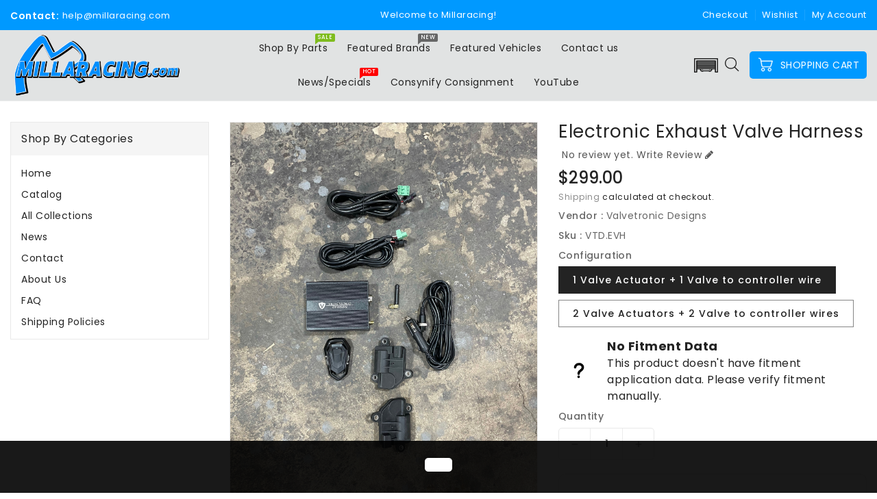

--- FILE ---
content_type: text/html; charset=utf-8
request_url: https://millaracing.com/products/electronic-exhaust-valve-harness
body_size: 31748
content:
<!doctype html>
<html class="no-js" lang="en" currency="$">
  <head>
    <meta charset="utf-8">
    <meta http-equiv="X-UA-Compatible" content="IE=edge">
    <meta name="viewport" content="width=device-width,initial-scale=1">
    <meta name="theme-color" content="">
    <link rel="canonical" href="https://millaracing.com/products/electronic-exhaust-valve-harness">
    <link rel="preconnect" href="https://cdn.shopify.com" crossorigin><link rel="icon" type="image/png" href="//millaracing.com/cdn/shop/files/MRSYMBOL_32x32.png?v=1652818181"><link rel="preconnect" href="https://fonts.shopifycdn.com" crossorigin><title>
      Electronic Exhaust Valve Harness
 &ndash; Millaracing</title>

    
      <meta name="description" content="Welcome everybody to the Valvetronic Designs electronic control module. This system allows you to control your OEM or aftermarket exhaust valves with a touch of a button. There are two options for the kit, there is a single valve option and a dual valve option. Applicable to all exhaust systems with ELECTRONIC EXHAUST ">
    

    

<meta property="og:site_name" content="Millaracing">
<meta property="og:url" content="https://millaracing.com/products/electronic-exhaust-valve-harness">
<meta property="og:title" content="Electronic Exhaust Valve Harness">
<meta property="og:type" content="product">
<meta property="og:description" content="Welcome everybody to the Valvetronic Designs electronic control module. This system allows you to control your OEM or aftermarket exhaust valves with a touch of a button. There are two options for the kit, there is a single valve option and a dual valve option. Applicable to all exhaust systems with ELECTRONIC EXHAUST "><meta property="og:image" content="http://millaracing.com/cdn/shop/files/image_483adddd-3e38-442a-ae3b-d0005f224bb8.jpg?v=1750691443">
  <meta property="og:image:secure_url" content="https://millaracing.com/cdn/shop/files/image_483adddd-3e38-442a-ae3b-d0005f224bb8.jpg?v=1750691443">
  <meta property="og:image:width" content="3024">
  <meta property="og:image:height" content="4032"><meta property="og:price:amount" content="299.00">
  <meta property="og:price:currency" content="USD"><meta name="twitter:card" content="summary_large_image">
<meta name="twitter:title" content="Electronic Exhaust Valve Harness">
<meta name="twitter:description" content="Welcome everybody to the Valvetronic Designs electronic control module. This system allows you to control your OEM or aftermarket exhaust valves with a touch of a button. There are two options for the kit, there is a single valve option and a dual valve option. Applicable to all exhaust systems with ELECTRONIC EXHAUST ">

    
    <script>
      var theme = {
        moneyFormat: "${{amount}}",
        moneyFormatWithCurrency: "${{amount}} USD",
      }
    </script>
    
    <script src="//millaracing.com/cdn/shop/t/7/assets/includes.min.js?v=84266046833714934021677845429"></script>
    <script src="//millaracing.com/cdn/shop/t/7/assets/global.js?v=22439759416442084761677845429" defer="defer"></script>
    <script src="//millaracing.com/cdn/shop/t/7/assets/cart-notification.js?v=84791930338080947381677845429" defer="defer"></script>
    <script src="//millaracing.com/cdn/shop/t/7/assets/lazysizes.js?v=162282238643335803861677845429" defer="defer"></script>
    <script src="//millaracing.com/cdn/shop/t/7/assets/shop.js?v=81678906544317978571767362339" defer="defer"></script>
    <script>window.performance && window.performance.mark && window.performance.mark('shopify.content_for_header.start');</script><meta name="facebook-domain-verification" content="yew2o38yugap7ssm994rzpnro4u2dm">
<meta name="google-site-verification" content="OhzKPNrztczkK6sx9h6DSRgYzVoy_EZbGlj87XBEN4I">
<meta id="shopify-digital-wallet" name="shopify-digital-wallet" content="/63767576821/digital_wallets/dialog">
<link rel="alternate" type="application/json+oembed" href="https://millaracing.com/products/electronic-exhaust-valve-harness.oembed">
<script async="async" src="/checkouts/internal/preloads.js?locale=en-US"></script>
<script id="shopify-features" type="application/json">{"accessToken":"cc3ca2ad9e14e005cff7a1bd252a1a0c","betas":["rich-media-storefront-analytics"],"domain":"millaracing.com","predictiveSearch":true,"shopId":63767576821,"locale":"en"}</script>
<script>var Shopify = Shopify || {};
Shopify.shop = "millaracing-distribution-llc-dev.myshopify.com";
Shopify.locale = "en";
Shopify.currency = {"active":"USD","rate":"1.0"};
Shopify.country = "US";
Shopify.theme = {"name":"updated with convermax march 2023","id":136578662645,"schema_name":"Dawn","schema_version":"2.4.0","theme_store_id":null,"role":"main"};
Shopify.theme.handle = "null";
Shopify.theme.style = {"id":null,"handle":null};
Shopify.cdnHost = "millaracing.com/cdn";
Shopify.routes = Shopify.routes || {};
Shopify.routes.root = "/";</script>
<script type="module">!function(o){(o.Shopify=o.Shopify||{}).modules=!0}(window);</script>
<script>!function(o){function n(){var o=[];function n(){o.push(Array.prototype.slice.apply(arguments))}return n.q=o,n}var t=o.Shopify=o.Shopify||{};t.loadFeatures=n(),t.autoloadFeatures=n()}(window);</script>
<script id="shop-js-analytics" type="application/json">{"pageType":"product"}</script>
<script defer="defer" async type="module" src="//millaracing.com/cdn/shopifycloud/shop-js/modules/v2/client.init-shop-cart-sync_C5BV16lS.en.esm.js"></script>
<script defer="defer" async type="module" src="//millaracing.com/cdn/shopifycloud/shop-js/modules/v2/chunk.common_CygWptCX.esm.js"></script>
<script type="module">
  await import("//millaracing.com/cdn/shopifycloud/shop-js/modules/v2/client.init-shop-cart-sync_C5BV16lS.en.esm.js");
await import("//millaracing.com/cdn/shopifycloud/shop-js/modules/v2/chunk.common_CygWptCX.esm.js");

  window.Shopify.SignInWithShop?.initShopCartSync?.({"fedCMEnabled":true,"windoidEnabled":true});

</script>
<script>(function() {
  var isLoaded = false;
  function asyncLoad() {
    if (isLoaded) return;
    isLoaded = true;
    var urls = ["https:\/\/cdn.nfcube.com\/instafeed-ee2ee84337c4f0b2be8e792901b7744c.js?shop=millaracing-distribution-llc-dev.myshopify.com","https:\/\/shy.elfsight.com\/p\/platform.js?shop=millaracing-distribution-llc-dev.myshopify.com"];
    for (var i = 0; i < urls.length; i++) {
      var s = document.createElement('script');
      s.type = 'text/javascript';
      s.async = true;
      s.src = urls[i];
      var x = document.getElementsByTagName('script')[0];
      x.parentNode.insertBefore(s, x);
    }
  };
  if(window.attachEvent) {
    window.attachEvent('onload', asyncLoad);
  } else {
    window.addEventListener('load', asyncLoad, false);
  }
})();</script>
<script id="__st">var __st={"a":63767576821,"offset":-18000,"reqid":"530f4e8b-2f06-4271-ab80-5935108af783-1768719295","pageurl":"millaracing.com\/products\/electronic-exhaust-valve-harness","u":"28c10a90e24c","p":"product","rtyp":"product","rid":9163802575093};</script>
<script>window.ShopifyPaypalV4VisibilityTracking = true;</script>
<script id="captcha-bootstrap">!function(){'use strict';const t='contact',e='account',n='new_comment',o=[[t,t],['blogs',n],['comments',n],[t,'customer']],c=[[e,'customer_login'],[e,'guest_login'],[e,'recover_customer_password'],[e,'create_customer']],r=t=>t.map((([t,e])=>`form[action*='/${t}']:not([data-nocaptcha='true']) input[name='form_type'][value='${e}']`)).join(','),a=t=>()=>t?[...document.querySelectorAll(t)].map((t=>t.form)):[];function s(){const t=[...o],e=r(t);return a(e)}const i='password',u='form_key',d=['recaptcha-v3-token','g-recaptcha-response','h-captcha-response',i],f=()=>{try{return window.sessionStorage}catch{return}},m='__shopify_v',_=t=>t.elements[u];function p(t,e,n=!1){try{const o=window.sessionStorage,c=JSON.parse(o.getItem(e)),{data:r}=function(t){const{data:e,action:n}=t;return t[m]||n?{data:e,action:n}:{data:t,action:n}}(c);for(const[e,n]of Object.entries(r))t.elements[e]&&(t.elements[e].value=n);n&&o.removeItem(e)}catch(o){console.error('form repopulation failed',{error:o})}}const l='form_type',E='cptcha';function T(t){t.dataset[E]=!0}const w=window,h=w.document,L='Shopify',v='ce_forms',y='captcha';let A=!1;((t,e)=>{const n=(g='f06e6c50-85a8-45c8-87d0-21a2b65856fe',I='https://cdn.shopify.com/shopifycloud/storefront-forms-hcaptcha/ce_storefront_forms_captcha_hcaptcha.v1.5.2.iife.js',D={infoText:'Protected by hCaptcha',privacyText:'Privacy',termsText:'Terms'},(t,e,n)=>{const o=w[L][v],c=o.bindForm;if(c)return c(t,g,e,D).then(n);var r;o.q.push([[t,g,e,D],n]),r=I,A||(h.body.append(Object.assign(h.createElement('script'),{id:'captcha-provider',async:!0,src:r})),A=!0)});var g,I,D;w[L]=w[L]||{},w[L][v]=w[L][v]||{},w[L][v].q=[],w[L][y]=w[L][y]||{},w[L][y].protect=function(t,e){n(t,void 0,e),T(t)},Object.freeze(w[L][y]),function(t,e,n,w,h,L){const[v,y,A,g]=function(t,e,n){const i=e?o:[],u=t?c:[],d=[...i,...u],f=r(d),m=r(i),_=r(d.filter((([t,e])=>n.includes(e))));return[a(f),a(m),a(_),s()]}(w,h,L),I=t=>{const e=t.target;return e instanceof HTMLFormElement?e:e&&e.form},D=t=>v().includes(t);t.addEventListener('submit',(t=>{const e=I(t);if(!e)return;const n=D(e)&&!e.dataset.hcaptchaBound&&!e.dataset.recaptchaBound,o=_(e),c=g().includes(e)&&(!o||!o.value);(n||c)&&t.preventDefault(),c&&!n&&(function(t){try{if(!f())return;!function(t){const e=f();if(!e)return;const n=_(t);if(!n)return;const o=n.value;o&&e.removeItem(o)}(t);const e=Array.from(Array(32),(()=>Math.random().toString(36)[2])).join('');!function(t,e){_(t)||t.append(Object.assign(document.createElement('input'),{type:'hidden',name:u})),t.elements[u].value=e}(t,e),function(t,e){const n=f();if(!n)return;const o=[...t.querySelectorAll(`input[type='${i}']`)].map((({name:t})=>t)),c=[...d,...o],r={};for(const[a,s]of new FormData(t).entries())c.includes(a)||(r[a]=s);n.setItem(e,JSON.stringify({[m]:1,action:t.action,data:r}))}(t,e)}catch(e){console.error('failed to persist form',e)}}(e),e.submit())}));const S=(t,e)=>{t&&!t.dataset[E]&&(n(t,e.some((e=>e===t))),T(t))};for(const o of['focusin','change'])t.addEventListener(o,(t=>{const e=I(t);D(e)&&S(e,y())}));const B=e.get('form_key'),M=e.get(l),P=B&&M;t.addEventListener('DOMContentLoaded',(()=>{const t=y();if(P)for(const e of t)e.elements[l].value===M&&p(e,B);[...new Set([...A(),...v().filter((t=>'true'===t.dataset.shopifyCaptcha))])].forEach((e=>S(e,t)))}))}(h,new URLSearchParams(w.location.search),n,t,e,['guest_login'])})(!0,!0)}();</script>
<script integrity="sha256-4kQ18oKyAcykRKYeNunJcIwy7WH5gtpwJnB7kiuLZ1E=" data-source-attribution="shopify.loadfeatures" defer="defer" src="//millaracing.com/cdn/shopifycloud/storefront/assets/storefront/load_feature-a0a9edcb.js" crossorigin="anonymous"></script>
<script data-source-attribution="shopify.dynamic_checkout.dynamic.init">var Shopify=Shopify||{};Shopify.PaymentButton=Shopify.PaymentButton||{isStorefrontPortableWallets:!0,init:function(){window.Shopify.PaymentButton.init=function(){};var t=document.createElement("script");t.src="https://millaracing.com/cdn/shopifycloud/portable-wallets/latest/portable-wallets.en.js",t.type="module",document.head.appendChild(t)}};
</script>
<script data-source-attribution="shopify.dynamic_checkout.buyer_consent">
  function portableWalletsHideBuyerConsent(e){var t=document.getElementById("shopify-buyer-consent"),n=document.getElementById("shopify-subscription-policy-button");t&&n&&(t.classList.add("hidden"),t.setAttribute("aria-hidden","true"),n.removeEventListener("click",e))}function portableWalletsShowBuyerConsent(e){var t=document.getElementById("shopify-buyer-consent"),n=document.getElementById("shopify-subscription-policy-button");t&&n&&(t.classList.remove("hidden"),t.removeAttribute("aria-hidden"),n.addEventListener("click",e))}window.Shopify?.PaymentButton&&(window.Shopify.PaymentButton.hideBuyerConsent=portableWalletsHideBuyerConsent,window.Shopify.PaymentButton.showBuyerConsent=portableWalletsShowBuyerConsent);
</script>
<script data-source-attribution="shopify.dynamic_checkout.cart.bootstrap">document.addEventListener("DOMContentLoaded",(function(){function t(){return document.querySelector("shopify-accelerated-checkout-cart, shopify-accelerated-checkout")}if(t())Shopify.PaymentButton.init();else{new MutationObserver((function(e,n){t()&&(Shopify.PaymentButton.init(),n.disconnect())})).observe(document.body,{childList:!0,subtree:!0})}}));
</script>
<script id="sections-script" data-sections="main-product,product-recommendations" defer="defer" src="//millaracing.com/cdn/shop/t/7/compiled_assets/scripts.js?1177"></script>
<script>window.performance && window.performance.mark && window.performance.mark('shopify.content_for_header.end');</script>

    <style data-shopify>
      @font-face {
  font-family: Poppins;
  font-weight: 400;
  font-style: normal;
  font-display: swap;
  src: url("//millaracing.com/cdn/fonts/poppins/poppins_n4.0ba78fa5af9b0e1a374041b3ceaadf0a43b41362.woff2") format("woff2"),
       url("//millaracing.com/cdn/fonts/poppins/poppins_n4.214741a72ff2596839fc9760ee7a770386cf16ca.woff") format("woff");
}

      @font-face {
  font-family: Poppins;
  font-weight: 700;
  font-style: normal;
  font-display: swap;
  src: url("//millaracing.com/cdn/fonts/poppins/poppins_n7.56758dcf284489feb014a026f3727f2f20a54626.woff2") format("woff2"),
       url("//millaracing.com/cdn/fonts/poppins/poppins_n7.f34f55d9b3d3205d2cd6f64955ff4b36f0cfd8da.woff") format("woff");
}

      @font-face {
  font-family: Poppins;
  font-weight: 600;
  font-style: normal;
  font-display: swap;
  src: url("//millaracing.com/cdn/fonts/poppins/poppins_n6.aa29d4918bc243723d56b59572e18228ed0786f6.woff2") format("woff2"),
       url("//millaracing.com/cdn/fonts/poppins/poppins_n6.5f815d845fe073750885d5b7e619ee00e8111208.woff") format("woff");
}

      @font-face {
  font-family: Poppins;
  font-weight: 500;
  font-style: normal;
  font-display: swap;
  src: url("//millaracing.com/cdn/fonts/poppins/poppins_n5.ad5b4b72b59a00358afc706450c864c3c8323842.woff2") format("woff2"),
       url("//millaracing.com/cdn/fonts/poppins/poppins_n5.33757fdf985af2d24b32fcd84c9a09224d4b2c39.woff") format("woff");
}

      @font-face {
  font-family: Poppins;
  font-weight: 300;
  font-style: normal;
  font-display: swap;
  src: url("//millaracing.com/cdn/fonts/poppins/poppins_n3.05f58335c3209cce17da4f1f1ab324ebe2982441.woff2") format("woff2"),
       url("//millaracing.com/cdn/fonts/poppins/poppins_n3.6971368e1f131d2c8ff8e3a44a36b577fdda3ff5.woff") format("woff");
}

      @font-face {
  font-family: Poppins;
  font-weight: 400;
  font-style: italic;
  font-display: swap;
  src: url("//millaracing.com/cdn/fonts/poppins/poppins_i4.846ad1e22474f856bd6b81ba4585a60799a9f5d2.woff2") format("woff2"),
       url("//millaracing.com/cdn/fonts/poppins/poppins_i4.56b43284e8b52fc64c1fd271f289a39e8477e9ec.woff") format("woff");
}

      @font-face {
  font-family: Poppins;
  font-weight: 700;
  font-style: italic;
  font-display: swap;
  src: url("//millaracing.com/cdn/fonts/poppins/poppins_i7.42fd71da11e9d101e1e6c7932199f925f9eea42d.woff2") format("woff2"),
       url("//millaracing.com/cdn/fonts/poppins/poppins_i7.ec8499dbd7616004e21155106d13837fff4cf556.woff") format("woff");
}


      :root {
        --font-body-family: Poppins, sans-serif;
        --font-body-style: normal;
        --font-body-weight: 400;
        --font-weight-body--bold: 400;
      }

      *,
      *::before,
      *::after {
        box-sizing: inherit;
      }

      html {
        box-sizing: border-box;
        font-size: 62.5%;
        height: 100%;
      }

      body {
        display: grid;
        grid-template-rows: auto auto 1fr auto;
        grid-template-columns: 100%;
        min-height: 100%;
        margin: 0;
        font-size: 14px;
        letter-spacing: 0.06rem;
        line-height: 1.8;
        font-family: var(--font-body-family);
        font-style: var(--font-body-style);
        font-weight: var(--font-body-weight);
      }

    </style>
    <style data-shopify>
  :root {
    --brand-secondary: #c00a27;
    --brand-modify-secondary: rgba(192, 10, 39, 0.3);
    --button-bg-color: #0099ff;
    --button-text-color: #ffffff;
    --button-bg-hover-color: #232323;
    --button-text-hover-color: #ffffff;
    --button-text-hover-modify-color: rgba(255, 255, 255, 0.4);
    --product-btn-bg-color: #0099ff;
    --product-icon-color: #ffffff;
    --product-btn-bg-hover-color:  #222222;
    --product-icon-hover-color: #ffffff;
    --navbar-background-color: #0099ff;
    --navbar-text-modify-color: rgba(255, 255, 255, 0.1);
    --navbar-text-color: #ffffff;
    --header-icon-modify-color:rgba(34, 34, 34, 0.1);
    --header-icon-color:#222222;
    --header-icon-hover-color:#c00a27;
    --menu-bg-color:#808080;
    --menu-text-modify-color:rgba(34, 34, 34, 0.1);
    --menu-text-color:#222222;
    --menu-text-hover-color:#0099ff;
	--sale-bg-color:#7fbc1e;
    --sale-text-color:#ffffff;
	--soldout-bg-color:#c92c2c;
    --soldout-text-color:#ffffff;
    --footer-bg-color: #222222;
    --footer-heading-color: #ffffff;
    --footer-text-color: #878787;
    --footer-text-hover-color: #c00a27;
    --footer-bottom-bg-color: #c00a27;
    --footer-bottom-text-color: #ffffff;
    --password-color: #232323;
	--password-textcolor: #FFFFFF;
    --font-body-family: Poppins;
  }
</style>
    <link href="https://cdnjs.cloudflare.com/ajax/libs/font-awesome/4.7.0/css/font-awesome.min.css" rel="stylesheet" type="text/css" media="all" />
    <link href="//millaracing.com/cdn/shop/t/7/assets/includes.min.css?v=76577207104680680741677845429" rel="stylesheet" type="text/css" media="all" />
    <link href="//millaracing.com/cdn/shop/t/7/assets/base.css?v=147804321821164597801732122511" rel="stylesheet" type="text/css" media="all" />
    <link href="//millaracing.com/cdn/shop/t/7/assets/theme.css?v=112424417351023308731677845429" rel="stylesheet" type="text/css" media="all" />
     
      <style>
        .azbrandstable li {
  text-align: center;
  margin-right: -1px;
  margin-bottom: 5px;
float: left !important;
 list-style: none;
}

.azbrandstable a {
  pointer-events: none;
  padding: 0;
  width: 41px;
  height: 41px;
  line-height: 41px;
  text-align: center;
  border: 1px solid #e6e6e6;
  font-size: 16px;
  font-weight: 700;
  text-transform: uppercase;
  color: #B3B3B3;
  font-family: Rajdhani,sans-serif;
  display: inline-block;
}


.azbrandstable {
    padding: 0;
    margin: 0;
    display: flex;
    list-style: none;
    overflow-x: auto;
    margin-bottom: 30px;
    flex-flow: row nowrap;
}


.azbrandstable .all-brand a {
    min-width: 70px;
}
.azbrandstable .readonly {
    pointer-events: initial;
    color: #323232;
}
.azbrandstable a {
    pointer-events: none;
    padding: 0;
    width: 41px;
    height: 41px;
    line-height: 41px;
    text-align: center;
    border: 1px solid #e6e6e6;
    font-size: 16px;
    font-weight: 700;
    text-transform: uppercase;
    color: #B3B3B3;
    font-family: Rajdhani,sans-serif;
    display: inline-block;
}
a, button, [role="button"], input, label, select, textarea {
    touch-action: manipulation;
}
a {
    position: relative;
    outline: none;
    text-decoration: none;
    transition: all 0.3s ease;
    background-color: transparent;
    color: #8c8c8c;
}


.page-brands{margin-left:5%;}


.brands-list .azbrands-title h3, .brands-list .azbrands-title .h3 {
    margin: 0 0 10px 0;
    font-size: 18px;
    font-weight: 700;
    text-transform: uppercase;
    color: #323232;
    font-family: Rajdhani,sans-serif;
}

.brands-list .brand-grid {
    margin: 0 0 30px 0;
    list-style: none;
}
ul, ol {
    margin: 0;
    padding: 0;
}


.brands-list {
  column-count: 4;
  -moz-column-count: 4;
  -webkit-column-count: 4;
}

#header .header-top {
  
  padding: 1px 0;
  background: #e1e3e3;
  border-bottom: 1px solid #e1e3e4;
}
      </style>
    
<link rel="preload" as="font" href="//millaracing.com/cdn/fonts/poppins/poppins_n4.0ba78fa5af9b0e1a374041b3ceaadf0a43b41362.woff2" type="font/woff2" crossorigin><script>document.documentElement.className = document.documentElement.className.replace('no-js', 'js');</script>
  <link href="https://monorail-edge.shopifysvc.com" rel="dns-prefetch">
<script>(function(){if ("sendBeacon" in navigator && "performance" in window) {try {var session_token_from_headers = performance.getEntriesByType('navigation')[0].serverTiming.find(x => x.name == '_s').description;} catch {var session_token_from_headers = undefined;}var session_cookie_matches = document.cookie.match(/_shopify_s=([^;]*)/);var session_token_from_cookie = session_cookie_matches && session_cookie_matches.length === 2 ? session_cookie_matches[1] : "";var session_token = session_token_from_headers || session_token_from_cookie || "";function handle_abandonment_event(e) {var entries = performance.getEntries().filter(function(entry) {return /monorail-edge.shopifysvc.com/.test(entry.name);});if (!window.abandonment_tracked && entries.length === 0) {window.abandonment_tracked = true;var currentMs = Date.now();var navigation_start = performance.timing.navigationStart;var payload = {shop_id: 63767576821,url: window.location.href,navigation_start,duration: currentMs - navigation_start,session_token,page_type: "product"};window.navigator.sendBeacon("https://monorail-edge.shopifysvc.com/v1/produce", JSON.stringify({schema_id: "online_store_buyer_site_abandonment/1.1",payload: payload,metadata: {event_created_at_ms: currentMs,event_sent_at_ms: currentMs}}));}}window.addEventListener('pagehide', handle_abandonment_event);}}());</script>
<script id="web-pixels-manager-setup">(function e(e,d,r,n,o){if(void 0===o&&(o={}),!Boolean(null===(a=null===(i=window.Shopify)||void 0===i?void 0:i.analytics)||void 0===a?void 0:a.replayQueue)){var i,a;window.Shopify=window.Shopify||{};var t=window.Shopify;t.analytics=t.analytics||{};var s=t.analytics;s.replayQueue=[],s.publish=function(e,d,r){return s.replayQueue.push([e,d,r]),!0};try{self.performance.mark("wpm:start")}catch(e){}var l=function(){var e={modern:/Edge?\/(1{2}[4-9]|1[2-9]\d|[2-9]\d{2}|\d{4,})\.\d+(\.\d+|)|Firefox\/(1{2}[4-9]|1[2-9]\d|[2-9]\d{2}|\d{4,})\.\d+(\.\d+|)|Chrom(ium|e)\/(9{2}|\d{3,})\.\d+(\.\d+|)|(Maci|X1{2}).+ Version\/(15\.\d+|(1[6-9]|[2-9]\d|\d{3,})\.\d+)([,.]\d+|)( \(\w+\)|)( Mobile\/\w+|) Safari\/|Chrome.+OPR\/(9{2}|\d{3,})\.\d+\.\d+|(CPU[ +]OS|iPhone[ +]OS|CPU[ +]iPhone|CPU IPhone OS|CPU iPad OS)[ +]+(15[._]\d+|(1[6-9]|[2-9]\d|\d{3,})[._]\d+)([._]\d+|)|Android:?[ /-](13[3-9]|1[4-9]\d|[2-9]\d{2}|\d{4,})(\.\d+|)(\.\d+|)|Android.+Firefox\/(13[5-9]|1[4-9]\d|[2-9]\d{2}|\d{4,})\.\d+(\.\d+|)|Android.+Chrom(ium|e)\/(13[3-9]|1[4-9]\d|[2-9]\d{2}|\d{4,})\.\d+(\.\d+|)|SamsungBrowser\/([2-9]\d|\d{3,})\.\d+/,legacy:/Edge?\/(1[6-9]|[2-9]\d|\d{3,})\.\d+(\.\d+|)|Firefox\/(5[4-9]|[6-9]\d|\d{3,})\.\d+(\.\d+|)|Chrom(ium|e)\/(5[1-9]|[6-9]\d|\d{3,})\.\d+(\.\d+|)([\d.]+$|.*Safari\/(?![\d.]+ Edge\/[\d.]+$))|(Maci|X1{2}).+ Version\/(10\.\d+|(1[1-9]|[2-9]\d|\d{3,})\.\d+)([,.]\d+|)( \(\w+\)|)( Mobile\/\w+|) Safari\/|Chrome.+OPR\/(3[89]|[4-9]\d|\d{3,})\.\d+\.\d+|(CPU[ +]OS|iPhone[ +]OS|CPU[ +]iPhone|CPU IPhone OS|CPU iPad OS)[ +]+(10[._]\d+|(1[1-9]|[2-9]\d|\d{3,})[._]\d+)([._]\d+|)|Android:?[ /-](13[3-9]|1[4-9]\d|[2-9]\d{2}|\d{4,})(\.\d+|)(\.\d+|)|Mobile Safari.+OPR\/([89]\d|\d{3,})\.\d+\.\d+|Android.+Firefox\/(13[5-9]|1[4-9]\d|[2-9]\d{2}|\d{4,})\.\d+(\.\d+|)|Android.+Chrom(ium|e)\/(13[3-9]|1[4-9]\d|[2-9]\d{2}|\d{4,})\.\d+(\.\d+|)|Android.+(UC? ?Browser|UCWEB|U3)[ /]?(15\.([5-9]|\d{2,})|(1[6-9]|[2-9]\d|\d{3,})\.\d+)\.\d+|SamsungBrowser\/(5\.\d+|([6-9]|\d{2,})\.\d+)|Android.+MQ{2}Browser\/(14(\.(9|\d{2,})|)|(1[5-9]|[2-9]\d|\d{3,})(\.\d+|))(\.\d+|)|K[Aa][Ii]OS\/(3\.\d+|([4-9]|\d{2,})\.\d+)(\.\d+|)/},d=e.modern,r=e.legacy,n=navigator.userAgent;return n.match(d)?"modern":n.match(r)?"legacy":"unknown"}(),u="modern"===l?"modern":"legacy",c=(null!=n?n:{modern:"",legacy:""})[u],f=function(e){return[e.baseUrl,"/wpm","/b",e.hashVersion,"modern"===e.buildTarget?"m":"l",".js"].join("")}({baseUrl:d,hashVersion:r,buildTarget:u}),m=function(e){var d=e.version,r=e.bundleTarget,n=e.surface,o=e.pageUrl,i=e.monorailEndpoint;return{emit:function(e){var a=e.status,t=e.errorMsg,s=(new Date).getTime(),l=JSON.stringify({metadata:{event_sent_at_ms:s},events:[{schema_id:"web_pixels_manager_load/3.1",payload:{version:d,bundle_target:r,page_url:o,status:a,surface:n,error_msg:t},metadata:{event_created_at_ms:s}}]});if(!i)return console&&console.warn&&console.warn("[Web Pixels Manager] No Monorail endpoint provided, skipping logging."),!1;try{return self.navigator.sendBeacon.bind(self.navigator)(i,l)}catch(e){}var u=new XMLHttpRequest;try{return u.open("POST",i,!0),u.setRequestHeader("Content-Type","text/plain"),u.send(l),!0}catch(e){return console&&console.warn&&console.warn("[Web Pixels Manager] Got an unhandled error while logging to Monorail."),!1}}}}({version:r,bundleTarget:l,surface:e.surface,pageUrl:self.location.href,monorailEndpoint:e.monorailEndpoint});try{o.browserTarget=l,function(e){var d=e.src,r=e.async,n=void 0===r||r,o=e.onload,i=e.onerror,a=e.sri,t=e.scriptDataAttributes,s=void 0===t?{}:t,l=document.createElement("script"),u=document.querySelector("head"),c=document.querySelector("body");if(l.async=n,l.src=d,a&&(l.integrity=a,l.crossOrigin="anonymous"),s)for(var f in s)if(Object.prototype.hasOwnProperty.call(s,f))try{l.dataset[f]=s[f]}catch(e){}if(o&&l.addEventListener("load",o),i&&l.addEventListener("error",i),u)u.appendChild(l);else{if(!c)throw new Error("Did not find a head or body element to append the script");c.appendChild(l)}}({src:f,async:!0,onload:function(){if(!function(){var e,d;return Boolean(null===(d=null===(e=window.Shopify)||void 0===e?void 0:e.analytics)||void 0===d?void 0:d.initialized)}()){var d=window.webPixelsManager.init(e)||void 0;if(d){var r=window.Shopify.analytics;r.replayQueue.forEach((function(e){var r=e[0],n=e[1],o=e[2];d.publishCustomEvent(r,n,o)})),r.replayQueue=[],r.publish=d.publishCustomEvent,r.visitor=d.visitor,r.initialized=!0}}},onerror:function(){return m.emit({status:"failed",errorMsg:"".concat(f," has failed to load")})},sri:function(e){var d=/^sha384-[A-Za-z0-9+/=]+$/;return"string"==typeof e&&d.test(e)}(c)?c:"",scriptDataAttributes:o}),m.emit({status:"loading"})}catch(e){m.emit({status:"failed",errorMsg:(null==e?void 0:e.message)||"Unknown error"})}}})({shopId: 63767576821,storefrontBaseUrl: "https://millaracing.com",extensionsBaseUrl: "https://extensions.shopifycdn.com/cdn/shopifycloud/web-pixels-manager",monorailEndpoint: "https://monorail-edge.shopifysvc.com/unstable/produce_batch",surface: "storefront-renderer",enabledBetaFlags: ["2dca8a86"],webPixelsConfigList: [{"id":"403079413","configuration":"{\"config\":\"{\\\"pixel_id\\\":\\\"G-83STJXG6BE\\\",\\\"target_country\\\":\\\"US\\\",\\\"gtag_events\\\":[{\\\"type\\\":\\\"begin_checkout\\\",\\\"action_label\\\":\\\"G-83STJXG6BE\\\"},{\\\"type\\\":\\\"search\\\",\\\"action_label\\\":\\\"G-83STJXG6BE\\\"},{\\\"type\\\":\\\"view_item\\\",\\\"action_label\\\":[\\\"G-83STJXG6BE\\\",\\\"MC-7PRYFJ8RE1\\\"]},{\\\"type\\\":\\\"purchase\\\",\\\"action_label\\\":[\\\"G-83STJXG6BE\\\",\\\"MC-7PRYFJ8RE1\\\"]},{\\\"type\\\":\\\"page_view\\\",\\\"action_label\\\":[\\\"G-83STJXG6BE\\\",\\\"MC-7PRYFJ8RE1\\\"]},{\\\"type\\\":\\\"add_payment_info\\\",\\\"action_label\\\":\\\"G-83STJXG6BE\\\"},{\\\"type\\\":\\\"add_to_cart\\\",\\\"action_label\\\":\\\"G-83STJXG6BE\\\"}],\\\"enable_monitoring_mode\\\":false}\"}","eventPayloadVersion":"v1","runtimeContext":"OPEN","scriptVersion":"b2a88bafab3e21179ed38636efcd8a93","type":"APP","apiClientId":1780363,"privacyPurposes":[],"dataSharingAdjustments":{"protectedCustomerApprovalScopes":["read_customer_address","read_customer_email","read_customer_name","read_customer_personal_data","read_customer_phone"]}},{"id":"171933941","configuration":"{\"pixel_id\":\"210517304927820\",\"pixel_type\":\"facebook_pixel\",\"metaapp_system_user_token\":\"-\"}","eventPayloadVersion":"v1","runtimeContext":"OPEN","scriptVersion":"ca16bc87fe92b6042fbaa3acc2fbdaa6","type":"APP","apiClientId":2329312,"privacyPurposes":["ANALYTICS","MARKETING","SALE_OF_DATA"],"dataSharingAdjustments":{"protectedCustomerApprovalScopes":["read_customer_address","read_customer_email","read_customer_name","read_customer_personal_data","read_customer_phone"]}},{"id":"shopify-app-pixel","configuration":"{}","eventPayloadVersion":"v1","runtimeContext":"STRICT","scriptVersion":"0450","apiClientId":"shopify-pixel","type":"APP","privacyPurposes":["ANALYTICS","MARKETING"]},{"id":"shopify-custom-pixel","eventPayloadVersion":"v1","runtimeContext":"LAX","scriptVersion":"0450","apiClientId":"shopify-pixel","type":"CUSTOM","privacyPurposes":["ANALYTICS","MARKETING"]}],isMerchantRequest: false,initData: {"shop":{"name":"Millaracing","paymentSettings":{"currencyCode":"USD"},"myshopifyDomain":"millaracing-distribution-llc-dev.myshopify.com","countryCode":"US","storefrontUrl":"https:\/\/millaracing.com"},"customer":null,"cart":null,"checkout":null,"productVariants":[{"price":{"amount":299.0,"currencyCode":"USD"},"product":{"title":"Electronic Exhaust Valve Harness","vendor":"Valvetronic Designs","id":"9163802575093","untranslatedTitle":"Electronic Exhaust Valve Harness","url":"\/products\/electronic-exhaust-valve-harness","type":"Motor Vehicle Exhaust"},"id":"46757447500021","image":{"src":"\/\/millaracing.com\/cdn\/shop\/files\/image_276f3efd-33f3-4ca0-ad4c-d4bf3a308a37.jpg?v=1750691443"},"sku":"VTD.EVH","title":"1 Valve Actuator + 1 Valve to controller wire","untranslatedTitle":"1 Valve Actuator + 1 Valve to controller wire"},{"price":{"amount":399.0,"currencyCode":"USD"},"product":{"title":"Electronic Exhaust Valve Harness","vendor":"Valvetronic Designs","id":"9163802575093","untranslatedTitle":"Electronic Exhaust Valve Harness","url":"\/products\/electronic-exhaust-valve-harness","type":"Motor Vehicle Exhaust"},"id":"46757447532789","image":{"src":"\/\/millaracing.com\/cdn\/shop\/files\/image_483adddd-3e38-442a-ae3b-d0005f224bb8.jpg?v=1750691443"},"sku":"VTD.EVH.2","title":"2 Valve Actuators + 2 Valve to controller wires","untranslatedTitle":"2 Valve Actuators + 2 Valve to controller wires"}],"purchasingCompany":null},},"https://millaracing.com/cdn","fcfee988w5aeb613cpc8e4bc33m6693e112",{"modern":"","legacy":""},{"shopId":"63767576821","storefrontBaseUrl":"https:\/\/millaracing.com","extensionBaseUrl":"https:\/\/extensions.shopifycdn.com\/cdn\/shopifycloud\/web-pixels-manager","surface":"storefront-renderer","enabledBetaFlags":"[\"2dca8a86\"]","isMerchantRequest":"false","hashVersion":"fcfee988w5aeb613cpc8e4bc33m6693e112","publish":"custom","events":"[[\"page_viewed\",{}],[\"product_viewed\",{\"productVariant\":{\"price\":{\"amount\":299.0,\"currencyCode\":\"USD\"},\"product\":{\"title\":\"Electronic Exhaust Valve Harness\",\"vendor\":\"Valvetronic Designs\",\"id\":\"9163802575093\",\"untranslatedTitle\":\"Electronic Exhaust Valve Harness\",\"url\":\"\/products\/electronic-exhaust-valve-harness\",\"type\":\"Motor Vehicle Exhaust\"},\"id\":\"46757447500021\",\"image\":{\"src\":\"\/\/millaracing.com\/cdn\/shop\/files\/image_276f3efd-33f3-4ca0-ad4c-d4bf3a308a37.jpg?v=1750691443\"},\"sku\":\"VTD.EVH\",\"title\":\"1 Valve Actuator + 1 Valve to controller wire\",\"untranslatedTitle\":\"1 Valve Actuator + 1 Valve to controller wire\"}}]]"});</script><script>
  window.ShopifyAnalytics = window.ShopifyAnalytics || {};
  window.ShopifyAnalytics.meta = window.ShopifyAnalytics.meta || {};
  window.ShopifyAnalytics.meta.currency = 'USD';
  var meta = {"product":{"id":9163802575093,"gid":"gid:\/\/shopify\/Product\/9163802575093","vendor":"Valvetronic Designs","type":"Motor Vehicle Exhaust","handle":"electronic-exhaust-valve-harness","variants":[{"id":46757447500021,"price":29900,"name":"Electronic Exhaust Valve Harness - 1 Valve Actuator + 1 Valve to controller wire","public_title":"1 Valve Actuator + 1 Valve to controller wire","sku":"VTD.EVH"},{"id":46757447532789,"price":39900,"name":"Electronic Exhaust Valve Harness - 2 Valve Actuators + 2 Valve to controller wires","public_title":"2 Valve Actuators + 2 Valve to controller wires","sku":"VTD.EVH.2"}],"remote":false},"page":{"pageType":"product","resourceType":"product","resourceId":9163802575093,"requestId":"530f4e8b-2f06-4271-ab80-5935108af783-1768719295"}};
  for (var attr in meta) {
    window.ShopifyAnalytics.meta[attr] = meta[attr];
  }
</script>
<script class="analytics">
  (function () {
    var customDocumentWrite = function(content) {
      var jquery = null;

      if (window.jQuery) {
        jquery = window.jQuery;
      } else if (window.Checkout && window.Checkout.$) {
        jquery = window.Checkout.$;
      }

      if (jquery) {
        jquery('body').append(content);
      }
    };

    var hasLoggedConversion = function(token) {
      if (token) {
        return document.cookie.indexOf('loggedConversion=' + token) !== -1;
      }
      return false;
    }

    var setCookieIfConversion = function(token) {
      if (token) {
        var twoMonthsFromNow = new Date(Date.now());
        twoMonthsFromNow.setMonth(twoMonthsFromNow.getMonth() + 2);

        document.cookie = 'loggedConversion=' + token + '; expires=' + twoMonthsFromNow;
      }
    }

    var trekkie = window.ShopifyAnalytics.lib = window.trekkie = window.trekkie || [];
    if (trekkie.integrations) {
      return;
    }
    trekkie.methods = [
      'identify',
      'page',
      'ready',
      'track',
      'trackForm',
      'trackLink'
    ];
    trekkie.factory = function(method) {
      return function() {
        var args = Array.prototype.slice.call(arguments);
        args.unshift(method);
        trekkie.push(args);
        return trekkie;
      };
    };
    for (var i = 0; i < trekkie.methods.length; i++) {
      var key = trekkie.methods[i];
      trekkie[key] = trekkie.factory(key);
    }
    trekkie.load = function(config) {
      trekkie.config = config || {};
      trekkie.config.initialDocumentCookie = document.cookie;
      var first = document.getElementsByTagName('script')[0];
      var script = document.createElement('script');
      script.type = 'text/javascript';
      script.onerror = function(e) {
        var scriptFallback = document.createElement('script');
        scriptFallback.type = 'text/javascript';
        scriptFallback.onerror = function(error) {
                var Monorail = {
      produce: function produce(monorailDomain, schemaId, payload) {
        var currentMs = new Date().getTime();
        var event = {
          schema_id: schemaId,
          payload: payload,
          metadata: {
            event_created_at_ms: currentMs,
            event_sent_at_ms: currentMs
          }
        };
        return Monorail.sendRequest("https://" + monorailDomain + "/v1/produce", JSON.stringify(event));
      },
      sendRequest: function sendRequest(endpointUrl, payload) {
        // Try the sendBeacon API
        if (window && window.navigator && typeof window.navigator.sendBeacon === 'function' && typeof window.Blob === 'function' && !Monorail.isIos12()) {
          var blobData = new window.Blob([payload], {
            type: 'text/plain'
          });

          if (window.navigator.sendBeacon(endpointUrl, blobData)) {
            return true;
          } // sendBeacon was not successful

        } // XHR beacon

        var xhr = new XMLHttpRequest();

        try {
          xhr.open('POST', endpointUrl);
          xhr.setRequestHeader('Content-Type', 'text/plain');
          xhr.send(payload);
        } catch (e) {
          console.log(e);
        }

        return false;
      },
      isIos12: function isIos12() {
        return window.navigator.userAgent.lastIndexOf('iPhone; CPU iPhone OS 12_') !== -1 || window.navigator.userAgent.lastIndexOf('iPad; CPU OS 12_') !== -1;
      }
    };
    Monorail.produce('monorail-edge.shopifysvc.com',
      'trekkie_storefront_load_errors/1.1',
      {shop_id: 63767576821,
      theme_id: 136578662645,
      app_name: "storefront",
      context_url: window.location.href,
      source_url: "//millaracing.com/cdn/s/trekkie.storefront.cd680fe47e6c39ca5d5df5f0a32d569bc48c0f27.min.js"});

        };
        scriptFallback.async = true;
        scriptFallback.src = '//millaracing.com/cdn/s/trekkie.storefront.cd680fe47e6c39ca5d5df5f0a32d569bc48c0f27.min.js';
        first.parentNode.insertBefore(scriptFallback, first);
      };
      script.async = true;
      script.src = '//millaracing.com/cdn/s/trekkie.storefront.cd680fe47e6c39ca5d5df5f0a32d569bc48c0f27.min.js';
      first.parentNode.insertBefore(script, first);
    };
    trekkie.load(
      {"Trekkie":{"appName":"storefront","development":false,"defaultAttributes":{"shopId":63767576821,"isMerchantRequest":null,"themeId":136578662645,"themeCityHash":"2045998333215069734","contentLanguage":"en","currency":"USD","eventMetadataId":"1315765d-9494-4754-a181-8974b0568881"},"isServerSideCookieWritingEnabled":true,"monorailRegion":"shop_domain","enabledBetaFlags":["65f19447"]},"Session Attribution":{},"S2S":{"facebookCapiEnabled":true,"source":"trekkie-storefront-renderer","apiClientId":580111}}
    );

    var loaded = false;
    trekkie.ready(function() {
      if (loaded) return;
      loaded = true;

      window.ShopifyAnalytics.lib = window.trekkie;

      var originalDocumentWrite = document.write;
      document.write = customDocumentWrite;
      try { window.ShopifyAnalytics.merchantGoogleAnalytics.call(this); } catch(error) {};
      document.write = originalDocumentWrite;

      window.ShopifyAnalytics.lib.page(null,{"pageType":"product","resourceType":"product","resourceId":9163802575093,"requestId":"530f4e8b-2f06-4271-ab80-5935108af783-1768719295","shopifyEmitted":true});

      var match = window.location.pathname.match(/checkouts\/(.+)\/(thank_you|post_purchase)/)
      var token = match? match[1]: undefined;
      if (!hasLoggedConversion(token)) {
        setCookieIfConversion(token);
        window.ShopifyAnalytics.lib.track("Viewed Product",{"currency":"USD","variantId":46757447500021,"productId":9163802575093,"productGid":"gid:\/\/shopify\/Product\/9163802575093","name":"Electronic Exhaust Valve Harness - 1 Valve Actuator + 1 Valve to controller wire","price":"299.00","sku":"VTD.EVH","brand":"Valvetronic Designs","variant":"1 Valve Actuator + 1 Valve to controller wire","category":"Motor Vehicle Exhaust","nonInteraction":true,"remote":false},undefined,undefined,{"shopifyEmitted":true});
      window.ShopifyAnalytics.lib.track("monorail:\/\/trekkie_storefront_viewed_product\/1.1",{"currency":"USD","variantId":46757447500021,"productId":9163802575093,"productGid":"gid:\/\/shopify\/Product\/9163802575093","name":"Electronic Exhaust Valve Harness - 1 Valve Actuator + 1 Valve to controller wire","price":"299.00","sku":"VTD.EVH","brand":"Valvetronic Designs","variant":"1 Valve Actuator + 1 Valve to controller wire","category":"Motor Vehicle Exhaust","nonInteraction":true,"remote":false,"referer":"https:\/\/millaracing.com\/products\/electronic-exhaust-valve-harness"});
      }
    });


        var eventsListenerScript = document.createElement('script');
        eventsListenerScript.async = true;
        eventsListenerScript.src = "//millaracing.com/cdn/shopifycloud/storefront/assets/shop_events_listener-3da45d37.js";
        document.getElementsByTagName('head')[0].appendChild(eventsListenerScript);

})();</script>
  <script>
  if (!window.ga || (window.ga && typeof window.ga !== 'function')) {
    window.ga = function ga() {
      (window.ga.q = window.ga.q || []).push(arguments);
      if (window.Shopify && window.Shopify.analytics && typeof window.Shopify.analytics.publish === 'function') {
        window.Shopify.analytics.publish("ga_stub_called", {}, {sendTo: "google_osp_migration"});
      }
      console.error("Shopify's Google Analytics stub called with:", Array.from(arguments), "\nSee https://help.shopify.com/manual/promoting-marketing/pixels/pixel-migration#google for more information.");
    };
    if (window.Shopify && window.Shopify.analytics && typeof window.Shopify.analytics.publish === 'function') {
      window.Shopify.analytics.publish("ga_stub_initialized", {}, {sendTo: "google_osp_migration"});
    }
  }
</script>
<script
  defer
  src="https://millaracing.com/cdn/shopifycloud/perf-kit/shopify-perf-kit-3.0.4.min.js"
  data-application="storefront-renderer"
  data-shop-id="63767576821"
  data-render-region="gcp-us-central1"
  data-page-type="product"
  data-theme-instance-id="136578662645"
  data-theme-name="Dawn"
  data-theme-version="2.4.0"
  data-monorail-region="shop_domain"
  data-resource-timing-sampling-rate="10"
  data-shs="true"
  data-shs-beacon="true"
  data-shs-export-with-fetch="true"
  data-shs-logs-sample-rate="1"
  data-shs-beacon-endpoint="https://millaracing.com/api/collect"
></script>
</head>

  <body class="template-product ">
    <a class="skip-to-content-link button visually-hidden" href="#MainContent">
      Skip to content
    </a>

    <div id="shopify-section-header" class="shopify-section">


<div id="header" data-section-id="header" data-section-type="header-section">
  <header class="site-header">
    
   <div class="nav-header"> 
      <div class="page-width">
        
        
        
          <div class="header-left hidden-sm-down col-lg-4 col-md-6 col-sm-12 col-xs-12">
            <div class="ishiheaderemailblock">
              <a class="email" href="mailto:help@millaracing.com">
                <div class="call-text">
                <span class="call-title">Contact:</span>
                <span class="email-id">help@millaracing.com</span>
                </div>
              </a>
            </div>
         </div>
         
        
        <div class="header-block hidden-lg-down  col-lg-4 col-md-12 col-sm-12 col-xs-12  ">
           <div class="offer-inner">
              
              <div class="ishiofferblock-carousel-header owl-carousel owl-theme">
                
<div class="ishiofferblock-container item">
                  
                  <div class="ishiofferblock-container">
                    <a href="/">
                      <div class="heading">Welcome to Millaracing!</div>
                    </a>
                  </div>
                  
                </div>







              </div>
              
            </div>
        </div>
        
          
          <div class="desktop-user-info header-right  col-lg-4 col-md-6 col-sm-12 col-xs-12 ">
            
            <div class="checkout">
              <a class="nav-icon" href="/checkout">Checkout</a>
            </div>
            
            
            <div class="wishlist">
              <a class="nav-icon" href="/pages/wishlist">Wishlist</a>
            </div>
            
            
            <div id="_desktop_user_info" class="user_info hidden-lg-down">
               
                      <div class="userinfo-title clearfix" data-toggle="popover" aria-expanded="false" data-href="#user-notification" >
                        
              <span class="userinfo-toggle hidden-lg-down">
                        My Account
                        </span>
                <span class="userinfo-toggle hidden-lg-up">
	<svg aria-hidden="true" focusable="false" role="presentation" class="icon" viewBox="0 0 480 480">          
		    <svg x="22%" y="22%">
              <path d="M187.497,152.427H73.974c-38.111,0-69.117,31.006-69.117,69.117v39.928h251.758v-39.928
                 C256.614,183.433,225.608,152.427,187.497,152.427z M241.614,246.473H19.856v-24.928c0-29.84,24.277-54.117,54.117-54.117h113.523
                 c29.84,0,54.117,24.277,54.117,54.117L241.614,246.473L241.614,246.473z"></path>
              <path d="M130.735,145.326c40.066,0,72.663-32.597,72.663-72.663S170.802,0,130.735,0S58.072,32.596,58.072,72.663
                 S90.669,145.326,130.735,145.326z M130.735,15c31.796,0,57.663,25.867,57.663,57.663s-25.867,57.663-57.663,57.663
                 s-57.663-25.868-57.663-57.663S98.939,15,130.735,15z"></path>
            </svg> 
		</svg>



</span>
                        
                </div>
              
              
              <div id="user-notification" class="toggle-dropdown"><link href="//millaracing.com/cdn/shop/t/7/assets/page-account.css?v=160686326329420194631677845429" rel="stylesheet" type="text/css" media="all" />
<div class="customer login ishi-panel-container">
  
  <div id="ishi-login-panel" class="ishi-panel-data ishi-panel-data-default active">
    <h2>
    Login
  </h2><form method="post" action="/account/login" id="customer_login" accept-charset="UTF-8" data-login-with-shop-sign-in="true" novalidate="novalidate"><input type="hidden" name="form_type" value="customer_login" /><input type="hidden" name="utf8" value="✓" /><div class="field">        
        <input
          type="email"
          name="customer[email]"
          id="CustomerEmail"
          autocomplete="email"
          autocorrect="off"
          autocapitalize="off"
          
          placeholder="Email"
        >
        <label for="CustomerEmail">
          Email
        </label>
      </div><div class="field">          
          <input
            type="password"
            value=""
            name="customer[password]"
            id="CustomerPassword"
            autocomplete="current-password"
            
            placeholder="Password"
          >
          <label for="CustomerPassword">
            Password
          </label>
        </div>

         <p data-action="ishi-panel" aria-controls="#ishi-recover-panel" class="forgot">Forgot your password?</p><button class="btn">
        Sign in
      </button>

    <p data-action="ishi-panel" aria-controls="#ishi-register-panel"> Create account</p></form></div>
  
  <div id="ishi-recover-panel" class="ishi-panel-data ishi-panel-data-slide">
    <h2>
    Reset your password
    </h2>
    <p>
      We will send you an email to reset your password
    </p><form method="post" action="/account/recover" accept-charset="UTF-8"><input type="hidden" name="form_type" value="recover_customer_password" /><input type="hidden" name="utf8" value="✓" />
<div class="field">
        <input type="email"
          value=""
          name="email"
          id="RecoverEmail"
          autocorrect="off"
          autocapitalize="off"
          autocomplete="email"
          
          placeholder="Email"
        >
        <label for="RecoverEmail">
          Email
        </label>
      </div>
      <button>
        Submit
      </button>

     <p data-action="ishi-panel" aria-controls="#ishi-login-panel" >Cancel</p></form></div>
  
  <div id="ishi-register-panel" class="ishi-panel-data ishi-panel-data-slide">
    <h2>
     Create account
    </h2><form method="post" action="/account" id="create_customer" accept-charset="UTF-8" data-login-with-shop-sign-up="true" novalidate="novalidate"><input type="hidden" name="form_type" value="create_customer" /><input type="hidden" name="utf8" value="✓" /><div class="field">      
      <input
        type="text"
        name="customer[first_name]"
        id="RegisterForm-FirstName"
        
        autocomplete="given-name"
        placeholder="First name"
      >
      <label for="RegisterForm-FirstName">
        First name
      </label>
    </div>
    <div class="field">
      <input
        type="text"
        name="customer[last_name]"
        id="RegisterForm-LastName"
        
        autocomplete="family-name"
        placeholder="Last name"
      >
      <label for="RegisterForm-LastName">
        Last name
      </label>
    </div>
    <div class="field">      
      <input
        type="email"
        name="customer[email]"
        id="RegisterForm-email"
        
        spellcheck="false"
        autocapitalize="off"
        autocomplete="email"
        aria-required="true"
        
        placeholder="Email"
      >
      <label for="RegisterForm-email">
        Email
      </label>
    </div>
    <div class="field">     
      <input
        type="password"
        name="customer[password]"
        id="RegisterForm-password"
        aria-required="true"
        
        placeholder="Password"
      >
      <label for="RegisterForm-password">
        Password
      </label>
    </div>
    <button class="btn">
      Create
    </button>
     <p data-action="ishi-panel" aria-controls="#ishi-login-panel" class="new-account">Already Have an Account ?</p></form></div></div>
</div>
            </div>
            
            
            
            
            
          </div>
          
        
      </div>
    </div>
    <div class="header-top-height">
    <div class="header-top site-header-inner hidden-lg-down">
      <div class="page-width">
        <div class="row">
          <div id="_desktop_logo" class="header-logo-section col-lg-3 col-md-12 col-sm-12 col-xs-12">
            
            
              <div class="h2 header__logo" itemscope itemtype="http://schema.org/Organization">
                
                
                <a href="/" itemprop="url" class="header__logo-image">
                    
                               
                  <img 
                       src="//millaracing.com/cdn/shop/files/MRGROUP_225x_2x_a51bbe14-4fce-4a04-a1c7-ef2bb9880925_large.png?v=1651516557"
                       alt="Millaracing"
                       itemprop="logo" style="max-width: 100%;width: 250px;">
                </a>
                
                
              </div>
            
          </div>

           <div class="ishi-horizontal-megamenu megamenu-header col-lg-6 col-md-6 col-sm-12 hidden-lg-down">
              <div data-section-id="header" data-section-type="megamenu-header">
    <div id="_desktop_top_menu" class="menu js-top-menu hidden-sm-down" role="navigation">
      
      <ul class="top-menu" id="top-menu">
        
        

<li class="category">
          
          <span class="float-xs-right hidden-lg-up">
           
           <span data-href="#_n_child-one1" data-toggle="collapse" class="ishi-collapse in navbar-toggler ishi-collapsed rotate" aria-expanded="false">
            
  <svg aria-hidden="true" focusable="false" role="presentation" class="icon icon-caret" viewBox="0 0 10 6">
    <path fill-rule="evenodd" clip-rule="evenodd" d="M9.354.646a.5.5 0 00-.708 0L5 4.293 1.354.646a.5.5 0 00-.708.708l4 4a.5.5 0 00.708 0l4-4a.5.5 0 000-.708z" fill="currentColor"/>
  </svg>




          </span>
          
        </span>
        <a href="/collections" class="dropdown-item">
          <h3 class="title">Shop By Parts</h3>
          
          
          <span class="sale">SALE</span>
          
          
        </a>

        
        
        
        <div class="popover sub-menu js-sub-menu ishi-collapse desktop-collapse" id="_n_child-one1">
          <ul id="top-menu-child" class="top-menu mainmenu-dropdown panel-group">
            
            <li class="sub-category panel">
              <span class="float-xs-right hidden-lg-up">
                
                <span data-href="#_n_grand-child-one1" data-toggle="collapse" class="ishi-collapse in navbar-toggler ishi-collapsed rotate" aria-expanded="false" data-parent="#top-menu-child">
                 
  <svg aria-hidden="true" focusable="false" role="presentation" class="icon icon-caret" viewBox="0 0 10 6">
    <path fill-rule="evenodd" clip-rule="evenodd" d="M9.354.646a.5.5 0 00-.708 0L5 4.293 1.354.646a.5.5 0 00-.708.708l4 4a.5.5 0 00.708 0l4-4a.5.5 0 000-.708z" fill="currentColor"/>
  </svg>




                </span>
                
              </span>
              
              
              
              <div class="top-menu ishi-collapse desktop-collapse" id="_n_grand-child-one1">
                <ul class="top-menu">
                  
                  <li class="category">
                    <a href="/collections/apparel" class="dropdown-item">Apparel</a>
                  </li>
                  
                  <li class="category">
                    <a href="/collections/brakes/brakes" class="dropdown-item">Brakes</a>
                  </li>
                  
                  <li class="category">
                    <a href="/collections/detailing/detailing" class="dropdown-item">Detailing</a>
                  </li>
                  
                  <li class="category">
                    <a href="/collections/drivetrain/drivetrain" class="dropdown-item">Drivetrain</a>
                  </li>
                  
                  <li class="category">
                    <a href="/collections/engine/engine" class="dropdown-item">Engine</a>
                  </li>
                  
                  <li class="category">
                    <a href="/collections/exhaust/exhaust" class="dropdown-item">Exhaust</a>
                  </li>
                  
                  <li class="category">
                    <a href="/collections/exterior/exterior" class="dropdown-item">Exterior</a>
                  </li>
                  
                  <li class="category">
                    <a href="/collections/forced-induction/forcedinduction" class="dropdown-item">Forced Induction</a>
                  </li>
                  
                  <li class="category">
                    <a href="/collections/interior/interior" class="dropdown-item">Interior</a>
                  </li>
                  
                  <li class="category">
                    <a href="/collections/safety/safety" class="dropdown-item">Safety</a>
                  </li>
                  
                  <li class="category">
                    <a href="/collections/suspension/suspension" class="dropdown-item">Suspension</a>
                  </li>
                  
                  <li class="category">
                    <a href="/collections/tires/tires" class="dropdown-item">Tires</a>
                  </li>
                  
                  <li class="category">
                    <a href="/collections/wheels/wheels" class="dropdown-item">Wheels</a>
                  </li>
                  
                  <li class="category">
                    <a href="/collections/pre-owned/used" class="dropdown-item">Pre-Owned</a>
                  </li>
                  
                </ul>
              </div>
              
              
            </li>
            
            
            
          
        </ul>
        
    </div>
    
    
  </li>
<li class="category">
          
          <span class="float-xs-right hidden-lg-up">
           
           <span data-href="#_n_child-one2" data-toggle="collapse" class="ishi-collapse in navbar-toggler ishi-collapsed rotate" aria-expanded="false">
            
  <svg aria-hidden="true" focusable="false" role="presentation" class="icon icon-caret" viewBox="0 0 10 6">
    <path fill-rule="evenodd" clip-rule="evenodd" d="M9.354.646a.5.5 0 00-.708 0L5 4.293 1.354.646a.5.5 0 00-.708.708l4 4a.5.5 0 00.708 0l4-4a.5.5 0 000-.708z" fill="currentColor"/>
  </svg>




          </span>
          
        </span>
        <a href="/pages/brands" class="dropdown-item">
          <h3 class="title">Featured Brands</h3>
          
          <span class="new"> NEW</span>
          
          
          
        </a>

        
        
        
        <div class="popover sub-menu js-sub-menu ishi-collapse desktop-collapse" id="_n_child-one2">
          <ul id="top-menu-child" class="top-menu mainmenu-dropdown panel-group">
            
            <li class="sub-category panel">
              <span class="float-xs-right hidden-lg-up">
                
                <span data-href="#_n_grand-child-one2" data-toggle="collapse" class="ishi-collapse in navbar-toggler ishi-collapsed rotate" aria-expanded="false" data-parent="#top-menu-child">
                 
  <svg aria-hidden="true" focusable="false" role="presentation" class="icon icon-caret" viewBox="0 0 10 6">
    <path fill-rule="evenodd" clip-rule="evenodd" d="M9.354.646a.5.5 0 00-.708 0L5 4.293 1.354.646a.5.5 0 00-.708.708l4 4a.5.5 0 00.708 0l4-4a.5.5 0 000-.708z" fill="currentColor"/>
  </svg>




                </span>
                
              </span>
              
              
              
              <div class="top-menu ishi-collapse desktop-collapse" id="_n_grand-child-one2">
                <ul class="top-menu">
                  
                  <li class="category">
                    <a href="/collections/vendors?q=Advan" class="dropdown-item">Advan</a>
                  </li>
                  
                  <li class="category">
                    <a href="/collections/vendors?q=aFe" class="dropdown-item">aFe</a>
                  </li>
                  
                  <li class="category">
                    <a href="/collections/vendors?q=Akrapovic" class="dropdown-item">Akrapovic</a>
                  </li>
                  
                  <li class="category">
                    <a href="/collections/vendors?q=Alcon" class="dropdown-item">Alcon</a>
                  </li>
                  
                  <li class="category">
                    <a href="/collections/vendors?q=AMS" class="dropdown-item">AMS</a>
                  </li>
                  
                  <li class="category">
                    <a href="/collections/vendors?q=AWE%20Tuning" class="dropdown-item">AWE</a>
                  </li>
                  
                  <li class="category">
                    <a href="/collections/vendors?q=BBS" class="dropdown-item">BBS</a>
                  </li>
                  
                  <li class="category">
                    <a href="/collections/vendors?q=Bilstein" class="dropdown-item">Bilstein</a>
                  </li>
                  
                  <li class="category">
                    <a href="/collections/vendors?q=BMC" class="dropdown-item">BMC</a>
                  </li>
                  
                  <li class="category">
                    <a href="/collections/vendors?q=Borla" class="dropdown-item">Borla</a>
                  </li>
                  
                  <li class="category">
                    <a href="/collections/vendors?q=Clutch%20Masters" class="dropdown-item">Clutch Masters</a>
                  </li>
                  
                </ul>
              </div>
              
              
            </li>
            
            
            <li class="sub-category panel">
              <span class="float-xs-right hidden-lg-up">
                
                <span data-href="#_n_grand-child-two2" data-toggle="collapse" class="ishi-collapse in navbar-toggler ishi-collapsed rotate" aria-expanded="false" data-parent="#top-menu-child">
                  
  <svg aria-hidden="true" focusable="false" role="presentation" class="icon icon-caret" viewBox="0 0 10 6">
    <path fill-rule="evenodd" clip-rule="evenodd" d="M9.354.646a.5.5 0 00-.708 0L5 4.293 1.354.646a.5.5 0 00-.708.708l4 4a.5.5 0 00.708 0l4-4a.5.5 0 000-.708z" fill="currentColor"/>
  </svg>




                </span>
                
              </span>
              
              
              
              <div class="top-menu ishi-collapse desktop-collapse" id="_n_grand-child-two2">
                <ul class="top-menu">
                  
                  <li class="category">
                    <a href="/collections/vendors?q=CORSA%20Performance" class="dropdown-item">CORSA Performance</a>
                  </li>
                  
                  <li class="category">
                    <a href="/collections/vendors?q=CSF" class="dropdown-item">CSF</a>
                  </li>
                  
                  <li class="category">
                    <a href="/collections/vendors?q=EBC" class="dropdown-item">EBC</a>
                  </li>
                  
                  <li class="category">
                    <a href="/collections/vendors?q=Eibach" class="dropdown-item">Eibach</a>
                  </li>
                  
                  <li class="category">
                    <a href="/collections/vendors?q=Enkei" class="dropdown-item">Enkei</a>
                  </li>
                  
                  <li class="category">
                    <a href="/collections/vendors?q=fifteen52" class="dropdown-item">fifteen52</a>
                  </li>
                  
                  <li class="category">
                    <a href="/collections/vendors?q=H%26R" class="dropdown-item">H&R</a>
                  </li>
                  
                  <li class="category">
                    <a href="/collections/vendors?q=Hawk%20Performance" class="dropdown-item">Hawk Performance</a>
                  </li>
                  
                  <li class="category">
                    <a href="/collections/vendors?q=KONI" class="dropdown-item">KONI</a>
                  </li>
                  
                  <li class="category">
                    <a href="/collections/vendors?q=KW" class="dropdown-item">KW</a>
                  </li>
                  
                  <li class="category">
                    <a href="/collections/vendors?q=Magnaflow" class="dropdown-item">Magnaflow</a>
                  </li>
                  
                </ul>
              </div>
              
              
            </li>
            
            
            <li class="sub-category panel">
              <span class="float-xs-right hidden-lg-up">
               
               <span data-href="#_n_grand-child-three2" data-toggle="collapse" class="ishi-collapse in navbar-toggler ishi-collapsed rotate" aria-expanded="false" data-parent="#top-menu-child">
                
  <svg aria-hidden="true" focusable="false" role="presentation" class="icon icon-caret" viewBox="0 0 10 6">
    <path fill-rule="evenodd" clip-rule="evenodd" d="M9.354.646a.5.5 0 00-.708 0L5 4.293 1.354.646a.5.5 0 00-.708.708l4 4a.5.5 0 00.708 0l4-4a.5.5 0 000-.708z" fill="currentColor"/>
  </svg>




              </span>
              
            </span>
              
             
            <div class="top-menu ishi-collapse desktop-collapse" id="_n_grand-child-three2">
              <ul class="top-menu">
                
                <li class="category">
                  <a href="/collections/vendors?q=Moton" class="dropdown-item">Moton</a>
                </li>
                
                <li class="category">
                  <a href="/collections/vendors?q=Ohlins" class="dropdown-item">Ohlins</a>
                </li>
                
                <li class="category">
                  <a href="/collections/vendors?q=PowerStop" class="dropdown-item">PowerStop</a>
                </li>
                
                <li class="category">
                  <a href="/collections/vendors?q=Rays" class="dropdown-item">Rays</a>
                </li>
                
                <li class="category">
                  <a href="/collections/vendors?q=Recaro" class="dropdown-item">Recaro</a>
                </li>
                
                <li class="category">
                  <a href="/collections/vendors?q=Remus" class="dropdown-item">Remus</a>
                </li>
                
                <li class="category">
                  <a href="/collections/vendors?q=Seibon" class="dropdown-item">Seibon</a>
                </li>
                
                <li class="category">
                  <a href="/collections/vendors?q=SPARCO" class="dropdown-item">SPARCO</a>
                </li>
                
                <li class="category">
                  <a href="/collections/vendors?q=SPEC" class="dropdown-item">SPEC</a>
                </li>
                
                <li class="category">
                  <a href="/collections/vendors?q=Stoptech" class="dropdown-item">Stoptech</a>
                </li>
                
                <li class="category">
                  <a href="/collections/vendors?q=Thule" class="dropdown-item">Thule</a>
                </li>
                
                <li class="category">
                  <a href="/collections/vendors?q=Titan 7" class="dropdown-item">Titan 7</a>
                </li>
                
                <li class="category">
                  <a href="/collections/vendors?q=TOYO" class="dropdown-item">TOYO</a>
                </li>
                
              </ul>
            </div>
            
            
          </li>
          
          
        </ul>
        
    </div>
    
    
  </li>
<li class="category">
          
          <span class="float-xs-right hidden-lg-up">
           
           <span data-href="#_n_child-one3" data-toggle="collapse" class="ishi-collapse in navbar-toggler ishi-collapsed rotate" aria-expanded="false">
            
  <svg aria-hidden="true" focusable="false" role="presentation" class="icon icon-caret" viewBox="0 0 10 6">
    <path fill-rule="evenodd" clip-rule="evenodd" d="M9.354.646a.5.5 0 00-.708 0L5 4.293 1.354.646a.5.5 0 00-.708.708l4 4a.5.5 0 00.708 0l4-4a.5.5 0 000-.708z" fill="currentColor"/>
  </svg>




          </span>
          
        </span>
        <a href="#" class="dropdown-item">
          <h3 class="title">Featured Vehicles</h3>
          
          
          
        </a>

        
        
        
        <div class="popover sub-menu js-sub-menu ishi-collapse desktop-collapse" id="_n_child-one3">
          <ul id="top-menu-child" class="top-menu mainmenu-dropdown panel-group">
            
            <li class="sub-category panel">
              <span class="float-xs-right hidden-lg-up">
                
                <span data-href="#_n_grand-child-one3" data-toggle="collapse" class="ishi-collapse in navbar-toggler ishi-collapsed rotate" aria-expanded="false" data-parent="#top-menu-child">
                 
  <svg aria-hidden="true" focusable="false" role="presentation" class="icon icon-caret" viewBox="0 0 10 6">
    <path fill-rule="evenodd" clip-rule="evenodd" d="M9.354.646a.5.5 0 00-.708 0L5 4.293 1.354.646a.5.5 0 00-.708.708l4 4a.5.5 0 00.708 0l4-4a.5.5 0 000-.708z" fill="currentColor"/>
  </svg>




                </span>
                
              </span>
              
              
              
              <div class="top-menu ishi-collapse desktop-collapse" id="_n_grand-child-one3">
                <ul class="top-menu">
                  
                  <li class="category">
                    <a href="/collections/bmw-m2" class="dropdown-item">BMW M2</a>
                  </li>
                  
                  <li class="category">
                    <a href="/collections/bmw-m4" class="dropdown-item">BMW M4</a>
                  </li>
                  
                  <li class="category">
                    <a href="/collections/bmw-m5" class="dropdown-item">BMW M5</a>
                  </li>
                  
                </ul>
              </div>
              
              
            </li>
            
            
            <li class="sub-category panel">
              <span class="float-xs-right hidden-lg-up">
                
                <span data-href="#_n_grand-child-two3" data-toggle="collapse" class="ishi-collapse in navbar-toggler ishi-collapsed rotate" aria-expanded="false" data-parent="#top-menu-child">
                  
  <svg aria-hidden="true" focusable="false" role="presentation" class="icon icon-caret" viewBox="0 0 10 6">
    <path fill-rule="evenodd" clip-rule="evenodd" d="M9.354.646a.5.5 0 00-.708 0L5 4.293 1.354.646a.5.5 0 00-.708.708l4 4a.5.5 0 00.708 0l4-4a.5.5 0 000-.708z" fill="currentColor"/>
  </svg>




                </span>
                
              </span>
              
              
              
              <div class="top-menu ishi-collapse desktop-collapse" id="_n_grand-child-two3">
                <ul class="top-menu">
                  
                  <li class="category">
                    <a href="/collections/boxster-cayman" class="dropdown-item">Boxster/Cayman</a>
                  </li>
                  
                  <li class="category">
                    <a href="/collections/porsche-cayenne" class="dropdown-item">Porsche Cayenne</a>
                  </li>
                  
                </ul>
              </div>
              
              
            </li>
            
            
            <li class="sub-category panel">
              <span class="float-xs-right hidden-lg-up">
               
               <span data-href="#_n_grand-child-three3" data-toggle="collapse" class="ishi-collapse in navbar-toggler ishi-collapsed rotate" aria-expanded="false" data-parent="#top-menu-child">
                
  <svg aria-hidden="true" focusable="false" role="presentation" class="icon icon-caret" viewBox="0 0 10 6">
    <path fill-rule="evenodd" clip-rule="evenodd" d="M9.354.646a.5.5 0 00-.708 0L5 4.293 1.354.646a.5.5 0 00-.708.708l4 4a.5.5 0 00.708 0l4-4a.5.5 0 000-.708z" fill="currentColor"/>
  </svg>




              </span>
              
            </span>
              
             
            <div class="top-menu ishi-collapse desktop-collapse" id="_n_grand-child-three3">
              <ul class="top-menu">
                
                <li class="category">
                  <a href="/collections/porsche-911-996" class="dropdown-item">Porsche 911 996</a>
                </li>
                
                <li class="category">
                  <a href="/collections/porsche-911-997" class="dropdown-item">Porsche 911 997</a>
                </li>
                
                <li class="category">
                  <a href="/collections/porsche-911-991" class="dropdown-item">Porsche 911 991</a>
                </li>
                
                <li class="category">
                  <a href="/collections/porsche-911-992" class="dropdown-item">Porsche 911 992</a>
                </li>
                
              </ul>
            </div>
            
            
          </li>
          
          
        </ul>
        
    </div>
    
    
  </li>
<li class="category">
          
          <span class="float-xs-right hidden-lg-up">
           
        </span>
        <a href="/pages/contact" class="dropdown-item">
          <h3 class="title">Contact us</h3>
          
          
          
        </a>

        
        
    
  </li>
<li class="category">
          
          <span class="float-xs-right hidden-lg-up">
           
        </span>
        <a href="/blogs/news" class="dropdown-item">
          <h3 class="title">News/Specials</h3>
          
          
          
          <span class="hot">HOT</span>
          
        </a>

        
        
    
  </li>
<li class="category">
          
          <span class="float-xs-right hidden-lg-up">
           
        </span>
        <a href="/pages/consynify" class="dropdown-item">
          <h3 class="title">Consynify Consignment</h3>
          
          
          
        </a>

        
        
    
  </li>
<li class="category">
          
          <span class="float-xs-right hidden-lg-up">
           
        </span>
        <a href="/pages/youtube" class="dropdown-item">
          <h3 class="title">YouTube</h3>
          
          
          
        </a>

        
        
    
  </li>
  
</ul>
</div>
</div>
            </div>
          
          <div class="hidden-lg-down header-right header-search-cart col-lg-3 col-md-12 col-sm-12 col-xs-12">
            <div id="_desktop_search" class="site-header__search hidden-lg-down">
              <div class="search-title clearfix" data-href="#search-container-full" data-toggle="popover" aria-expanded="false">
  <span class="search-toggle hidden-lg-down">
      <svg aria-hidden="true" focusable="false" role="presentation" class="icon" viewBox="0 0 1200 1200">   
        <svg x="20%" y="22%">
          <path d="M606.209,578.714L448.198,423.228C489.576,378.272,515,318.817,515,253.393C514.98,113.439,399.704,0,257.493,0
               C115.282,0,0.006,113.439,0.006,253.393s115.276,253.393,257.487,253.393c61.445,0,117.801-21.253,162.068-56.586
               l158.624,156.099c7.729,7.614,20.277,7.614,28.006,0C613.938,598.686,613.938,586.328,606.209,578.714z M257.493,467.8
               c-120.326,0-217.869-95.993-217.869-214.407S137.167,38.986,257.493,38.986c120.327,0,217.869,95.993,217.869,214.407
               S377.82,467.8,257.493,467.8z"></path>
         </svg>
      </svg>



</span>
  <span class="search-toggle hidden-lg-up">
    <svg aria-hidden="true" focusable="false" role="presentation" class="icon" viewBox="0 0 1200 1200" >
       <svg x="24%" y="24%">
    <path fill-rule="evenodd" clip-rule="evenodd"  d="M606.209,578.714L448.198,423.228C489.576,378.272,515,318.817,515,253.393C514.98,113.439,399.704,0,257.493,0
         C115.282,0,0.006,113.439,0.006,253.393s115.276,253.393,257.487,253.393c61.445,0,117.801-21.253,162.068-56.586
         l158.624,156.099c7.729,7.614,20.277,7.614,28.006,0C613.938,598.686,613.938,586.328,606.209,578.714z M257.493,467.8
         c-120.326,0-217.869-95.993-217.869-214.407S137.167,38.986,257.493,38.986c120.327,0,217.869,95.993,217.869,214.407
         S377.82,467.8,257.493,467.8z"></path>
      </svg>
  </svg>



</span>
</div>
<div  id="search-container-full" class="search-info toggle-dropdown">
    <form action="/search" method="get" class="search-header search search--focus" role="search">
       <input type="hidden" name="type" value="product">
      <input class="search-header__input search__input"
        name="q"
        placeholder="Search"
        aria-label="Search">
      <button class="search-header__submit search__submit btn--link" type="submit">
        <i class="fa fa-search" aria-hidden="true"></i>
        <span class="icon__fallback-text hidden">Search</span>
      </button>
    </form>
  </div>
            </div>
            <div id="_desktop_cart" class="cart_info">
              
              <div class="cart-display" id="cart-icon-bubble" data-href="#cart-notification" data-toggle="popover" aria-expanded="false">
                
                  <span class="cart-logo">
                    <span class="hidden-lg-down">
                      
	<svg aria-hidden="true" focusable="false" role="presentation" class="icon" viewBox="0 0 700 700">          
		    <svg x="15%" y="17%">
              <path d="m150.355469 322.332031c-30.046875 0-54.402344 24.355469-54.402344 54.402344 0 30.042969 24.355469 54.398437 54.402344 54.398437 30.042969 0 54.398437-24.355468 54.398437-54.398437-.03125-30.03125-24.367187-54.371094-54.398437-54.402344zm0 88.800781c-19 0-34.402344-15.402343-34.402344-34.398437 0-19 15.402344-34.402344 34.402344-34.402344 18.996093 0 34.398437 15.402344 34.398437 34.402344 0 18.996094-15.402344 34.398437-34.398437 34.398437zm0 0"></path>
                <path d="m446.855469 94.035156h-353.101563l-7.199218-40.300781c-4.4375-24.808594-23.882813-44.214844-48.699219-48.601563l-26.101563-4.597656c-5.441406-.96875-10.632812 2.660156-11.601562 8.097656-.964844 5.441407 2.660156 10.632813 8.101562 11.601563l26.199219 4.597656c16.53125 2.929688 29.472656 15.871094 32.402344 32.402344l35.398437 199.699219c4.179688 23.894531 24.941406 41.324218 49.199219 41.300781h210c22.0625.066406 41.546875-14.375 47.902344-35.5l47-155.800781c.871093-3.039063.320312-6.3125-1.5-8.898438-1.902344-2.503906-4.859375-3.980468-8-4zm-56.601563 162.796875c-3.773437 12.6875-15.464844 21.367188-28.699218 21.300781h-210c-14.566407.039063-27.035157-10.441406-29.5-24.800781l-24.699219-139.398437h336.097656zm0 0"></path>
                <path d="m360.355469 322.332031c-30.046875 0-54.402344 24.355469-54.402344 54.402344 0 30.042969 24.355469 54.398437 54.402344 54.398437 30.042969 0 54.398437-24.355468 54.398437-54.398437-.03125-30.03125-24.367187-54.371094-54.398437-54.402344zm0 88.800781c-19 0-34.402344-15.402343-34.402344-34.398437 0-19 15.402344-34.402344 34.402344-34.402344 18.996093 0 34.398437 15.402344 34.398437 34.402344 0 18.996094-15.402344 34.398437-34.398437 34.398437zm0 0"></path>
	     	</svg> 
		</svg>




                      <span class="cart-text hidden-lg-down"> SHOPPING CART </span>
                    <span class="cart_count hidden-lg-up">0 item</span>
                    </span>
                    <span class="hidden-lg-up">
                      
	<svg aria-hidden="true" focusable="false" role="presentation" class="icon" viewBox="0 0 550 550">          
           <svg x="20%" y="20%">
            <path d="M306.4,313.2l-24-223.6c-0.4-3.6-3.6-6.4-7.2-6.4h-44.4V69.6c0-38.4-31.2-69.6-69.6-69.6c-38.4,0-69.6,31.2-69.6,69.6
                     v13.6H46c-3.6,0-6.8,2.8-7.2,6.4l-24,223.6c-0.4,2,0.4,4,1.6,5.6c1.2,1.6,3.2,2.4,5.2,2.4h278c2,0,4-0.8,5.2-2.4
                     C306,317.2,306.8,315.2,306.4,313.2z M223.6,123.6c3.6,0,6.4,2.8,6.4,6.4c0,3.6-2.8,6.4-6.4,6.4c-3.6,0-6.4-2.8-6.4-6.4
                     C217.2,126.4,220,123.6,223.6,123.6z M106,69.6c0-30.4,24.8-55.2,55.2-55.2c30.4,0,55.2,24.8,55.2,55.2v13.6H106V69.6z
                     M98.8,123.6c3.6,0,6.4,2.8,6.4,6.4c0,3.6-2.8,6.4-6.4,6.4c-3.6,0-6.4-2.8-6.4-6.4C92.4,126.4,95.2,123.6,98.8,123.6z M30,306.4
                     L52.4,97.2h39.2v13.2c-8,2.8-13.6,10.4-13.6,19.2c0,11.2,9.2,20.4,20.4,20.4c11.2,0,20.4-9.2,20.4-20.4c0-8.8-5.6-16.4-13.6-19.2
                     V97.2h110.4v13.2c-8,2.8-13.6,10.4-13.6,19.2c0,11.2,9.2,20.4,20.4,20.4c11.2,0,20.4-9.2,20.4-20.4c0-8.8-5.6-16.4-13.6-19.2V97.2
                     H270l22.4,209.2H30z"></path>
          </svg> 
    </svg>




                    </span>
                  </span>
                  </div>
                

<cart-notification>
  <div class="cart-notification-wrapper">
    <div id="cart-notification" class="cart-notification focus-inset toggle-dropdown">
      <div class="slimScrollDiv cart-empty-notification">
      <div id="cart-notification-default"><div class="cart-notification__header cart-empty">
          <h2 class="cart-notification__heading caption-large">Your Cart is currently empty!</h2>
        </div></div>
      </div>
      <div id="cart-notification-product"></div>
      <div id="cart-notification-button"></div>
    </div>
  </div>
</cart-notification>
</div>
          </div>
        </div>
      </div> 
    </div>
    </div>
    <div id="mobile_top_menu_wrapper" class="hidden-lg-up" style="display:none;">
      <div id="top_menu_closer" class="hidden-lg-up">
        
  <svg aria-hidden="true" focusable="false" role="presentation" class="icon" viewBox="0 0 16 17" >
    <path fill-rule="evenodd" clip-rule="evenodd" d="M.865 15.978a.5.5 0 00.707.707l7.433-7.431 7.579 7.282a.501.501 0 00.846-.37.5.5 0 00-.153-.351L9.712 8.546l7.417-7.416a.5.5 0 10-.707-.708L8.991 7.853 1.413.573a.5.5 0 10-.693.72l7.563 7.268-7.418 7.417z" fill="currentColor"/>
  </svg>




      </div>
      <div  id="_mobile_top_menu" class="js-top-menu mobile"></div>
    </div>
    <div class="mobile-menu-overlay hidden-lg-up"></div>
    <div class="mobile-navmenu hidden-lg-up">
      <div class="mobile-width">
        <div class="page-width">
          <div class="row">
            <div class="mobile-width-left">
              <div id="menu-icon" class="menu-icon hidden-lg-up">
                
<svg aria-hidden="true" focusable="false" role="presentation" class="icon" viewBox="0 0 750 750">   
  <svg x="25%" y="27%">
    <g> <rect y="46.06" width="344.339" height="29.52"/> </g><g> <rect y="156.506" width="344.339" height="29.52"/> </g><g> <rect y="268.748" width="344.339" height="29.531"/> </g>
  </svg>
</svg>




              </div>
              <div id= "_mobile_search"></div>
            </div>
            <div id="_mobile_logo" class="header-logo-section"></div>
            <div class="mobile-width-right">
             <div id= "_mobile_user_info"></div>
              <div id= "_mobile_cart" class="cart_info"></div> 
            </div>
          </div>
        </div>
      </div>
    </div>
  </header>
</div>

<script>
  jQuery(document).ready(function() {
     $('.ishiofferblock-carousel-header').owlCarousel({
      navText: [
        '<i class=\'material-icons\'></i>',
        '<i class=\'material-icons\'></i>'
      ],
      nav:false,
       margin: 30,
       dots:false,
       loop: true,
       autoplay: true,
       animateIn: 'slideInUp',
       smartSpeed:2000,
       items: 1
    });

  });
</script>

<script type="application/ld+json">
  {
    "@context": "http://schema.org",
    "@type": "Organization",
    "name": "Millaracing",
    
      
      "logo": "https:\/\/millaracing.com\/cdn\/shop\/files\/MRGROUP_225x_2x_a51bbe14-4fce-4a04-a1c7-ef2bb9880925_450x.png?v=1651516557",
    
    "url": "https:\/\/millaracing.com"
  }
</script></div>
    
    
    
    
    
    <main id="MainContent" class="content-for-layout focus-none" role="main" tabindex="-1">
      
      
      <div class="page-width">
        <div class="row">
          
            
             
          <div class="col-lg-3 col-md-12 col-sm-12 col-xs-12 normal-sidebar sidebar_content">
              
               <div id="shopify-section-Ishi_sidebar" class="shopify-section"><div data-section-id="Ishi_sidebar" data-section-type="sidebar-section">
  


  
<div class="left-column sidebar-categories">
    <div class="left-title clearfix hidden-lg-up ishi-collapsed ishi-collapse in rotate" data-href="#subcategories-container" data-toggle="collapse" aria-expanded="false">
      <span class="h3 block-heading">  
        Shop By Categories 
      </span>
      <span class="navbar-toggler">
        
  <svg aria-hidden="true" focusable="false" role="presentation" class="icon icon-caret" viewBox="0 0 10 6">
    <path fill-rule="evenodd" clip-rule="evenodd" d="M9.354.646a.5.5 0 00-.708 0L5 4.293 1.354.646a.5.5 0 00-.708.708l4 4a.5.5 0 00.708 0l4-4a.5.5 0 000-.708z" fill="currentColor"/>
  </svg>




      </span>    
    </div>
    <div class="section-header sidebar-title hidden-lg-down">
      Shop By Categories 
    </div>
    <div id="subcategories-container" class="left-inner block-categories categories desktop-collapse ishi-collapse">
      <div class="panel-group categories-menu" id="accordion" role="tablist" aria-multiselectable="true">
        
        
        
        
        
        <div class="panel panel-custom categories-items">
          <div class="panel-heading" role="tab" id="headingOne-1">
            <h4 class="panel-title link-title">
              <a href="/">
                Home
              </a>
              
            </h4>
          </div>
          
          
          <div id="collapse-1" class="panel-collapse dropdown-submenu  ishi-collapse " role="tabpanel" aria-labelledby="headingOne-1">
            
          </div>
        </div>
        
        
        
        
        <div class="panel panel-custom categories-items">
          <div class="panel-heading" role="tab" id="headingOne-2">
            <h4 class="panel-title link-title">
              <a href="/collections/all">
                Catalog
              </a>
              
            </h4>
          </div>
          
          
          <div id="collapse-2" class="panel-collapse dropdown-submenu  ishi-collapse " role="tabpanel" aria-labelledby="headingOne-2">
            
          </div>
        </div>
        
        
        
        
        <div class="panel panel-custom categories-items">
          <div class="panel-heading" role="tab" id="headingOne-3">
            <h4 class="panel-title link-title">
              <a href="/collections">
                All collections
              </a>
              
            </h4>
          </div>
          
          
          <div id="collapse-3" class="panel-collapse dropdown-submenu  ishi-collapse " role="tabpanel" aria-labelledby="headingOne-3">
            
          </div>
        </div>
        
        
        
        
        <div class="panel panel-custom categories-items">
          <div class="panel-heading" role="tab" id="headingOne-4">
            <h4 class="panel-title link-title">
              <a href="/blogs/news">
                News
              </a>
              
            </h4>
          </div>
          
          
          <div id="collapse-4" class="panel-collapse dropdown-submenu  ishi-collapse " role="tabpanel" aria-labelledby="headingOne-4">
            
          </div>
        </div>
        
        
        
        
        <div class="panel panel-custom categories-items">
          <div class="panel-heading" role="tab" id="headingOne-5">
            <h4 class="panel-title link-title">
              <a href="/pages/contact">
                Contact
              </a>
              
            </h4>
          </div>
          
          
          <div id="collapse-5" class="panel-collapse dropdown-submenu  ishi-collapse " role="tabpanel" aria-labelledby="headingOne-5">
            
          </div>
        </div>
        
        
        
        
        <div class="panel panel-custom categories-items">
          <div class="panel-heading" role="tab" id="headingOne-6">
            <h4 class="panel-title link-title">
              <a href="/pages/about-us">
                About us 
              </a>
              
            </h4>
          </div>
          
          
          <div id="collapse-6" class="panel-collapse dropdown-submenu  ishi-collapse " role="tabpanel" aria-labelledby="headingOne-6">
            
          </div>
        </div>
        
        
        
        
        <div class="panel panel-custom categories-items">
          <div class="panel-heading" role="tab" id="headingOne-7">
            <h4 class="panel-title link-title">
              <a href="/pages/faq">
                FAQ
              </a>
              
            </h4>
          </div>
          
          
          <div id="collapse-7" class="panel-collapse dropdown-submenu  ishi-collapse " role="tabpanel" aria-labelledby="headingOne-7">
            
          </div>
        </div>
        
        
        
        
        <div class="panel panel-custom categories-items">
          <div class="panel-heading" role="tab" id="headingOne-8">
            <h4 class="panel-title link-title">
              <a href="/pages/shipping-policies">
                Shipping Policies
              </a>
              
            </h4>
          </div>
          
          
          <div id="collapse-8" class="panel-collapse dropdown-submenu  ishi-collapse " role="tabpanel" aria-labelledby="headingOne-8">
            
          </div>
        </div>
        
      </div>
    </div>
  </div>
  
  
</div>


</div> 
             
          </div>
            
          
          <div class="normal_main_content col-lg-9 col-md-12 col-sm-12 col-xs-12">
            
            <section id="shopify-section-template--16707981541621__main" class="shopify-section product-section spaced-section">
<div class="row grid">
    <div class="grid__item product__media-wrapper col-lg-6 col-md-6 col-sm-12 col-xs-12">
      <slider-component class="slider-mobile-gutter product--media--sticky">
        <a class="skip-to-content-link button visually-hidden" href="#ProductInfo-template--16707981541621__main">
          Skip to product information
        </a>
        <ul id="main-media-container" class="single-product zoom"><li class="product__media-item grid__item" data-media-id="template--16707981541621__main-37000302264565">
              

<noscript><div class="product__media media" style="padding-top: 133.33333333333334%;">
      <img
        srcset="//millaracing.com/cdn/shop/files/image_483adddd-3e38-442a-ae3b-d0005f224bb8_288x.jpg?v=1750691443 288w,
                //millaracing.com/cdn/shop/files/image_483adddd-3e38-442a-ae3b-d0005f224bb8_576x.jpg?v=1750691443 576w,
                //millaracing.com/cdn/shop/files/image_483adddd-3e38-442a-ae3b-d0005f224bb8_550x.jpg?v=1750691443 550w,
                //millaracing.com/cdn/shop/files/image_483adddd-3e38-442a-ae3b-d0005f224bb8_1100x.jpg?v=1750691443 1100w,
                //millaracing.com/cdn/shop/files/image_483adddd-3e38-442a-ae3b-d0005f224bb8.jpg?v=1750691443 3024w"
        data-src="//millaracing.com/cdn/shop/files/image_483adddd-3e38-442a-ae3b-d0005f224bb8.jpg?v=1750691443"
        class="lazyload"
        sizes="(min-width: 1200px) calc((1200px - 10rem) / 2), (min-width: 750px) calc((100vw - 11.5rem) / 2), calc(100vw - 4rem)"
        loading="lazy"
        alt="Electronic Exhaust Valve Harness"
      >
    </div></noscript>

<modal-opener class="product__modal-opener product__modal-opener--image no-js-hidden" data-modal="#ProductModal-template--16707981541621__main"><div class="product__media media" style="padding-top: 133.33333333333334%;">
    <img
      srcset="//millaracing.com/cdn/shop/files/image_483adddd-3e38-442a-ae3b-d0005f224bb8_288x.jpg?v=1750691443 288w,
              //millaracing.com/cdn/shop/files/image_483adddd-3e38-442a-ae3b-d0005f224bb8_576x.jpg?v=1750691443 576w,
              //millaracing.com/cdn/shop/files/image_483adddd-3e38-442a-ae3b-d0005f224bb8_550x.jpg?v=1750691443 550w,
              //millaracing.com/cdn/shop/files/image_483adddd-3e38-442a-ae3b-d0005f224bb8_1100x.jpg?v=1750691443 1100w,
              //millaracing.com/cdn/shop/files/image_483adddd-3e38-442a-ae3b-d0005f224bb8.jpg?v=1750691443 3024w"
      class="lazyload"
      data-src="//millaracing.com/cdn/shop/files/image_483adddd-3e38-442a-ae3b-d0005f224bb8.jpg?v=1750691443"
      sizes="(min-width: 1200px) calc((1200px - 10rem) / 2), (min-width: 750px) calc((100vw - 11.5rem) / 2), calc(100vw - 4rem)"
      loading="lazy"
      alt="Electronic Exhaust Valve Harness"
      data-zoom-image="//millaracing.com/cdn/shop/files/image_483adddd-3e38-442a-ae3b-d0005f224bb8.jpg?v=1750691443 "
    >
  </div></modal-opener>
            </li></ul>
        <ul class="product__media-list grid owl-carousel" role="list"><li class="product__media-item grid__item" data-media-id="template--16707981541621__main-37000302264565" data-media-type="image">
            

<noscript><div class="product__media media" style="padding-top: 133.33333333333334%;">
      <img
        srcset="//millaracing.com/cdn/shop/files/image_483adddd-3e38-442a-ae3b-d0005f224bb8_288x.jpg?v=1750691443 288w,
                //millaracing.com/cdn/shop/files/image_483adddd-3e38-442a-ae3b-d0005f224bb8_576x.jpg?v=1750691443 576w,
                //millaracing.com/cdn/shop/files/image_483adddd-3e38-442a-ae3b-d0005f224bb8_550x.jpg?v=1750691443 550w,
                //millaracing.com/cdn/shop/files/image_483adddd-3e38-442a-ae3b-d0005f224bb8_1100x.jpg?v=1750691443 1100w,
                //millaracing.com/cdn/shop/files/image_483adddd-3e38-442a-ae3b-d0005f224bb8.jpg?v=1750691443 3024w"
        data-src="//millaracing.com/cdn/shop/files/image_483adddd-3e38-442a-ae3b-d0005f224bb8.jpg?v=1750691443"
        class="lazyload"
        sizes="(min-width: 1200px) calc((1200px - 10rem) / 2), (min-width: 750px) calc((100vw - 11.5rem) / 2), calc(100vw - 4rem)"
        loading="lazy"
        alt="Electronic Exhaust Valve Harness"
      >
    </div></noscript>

<modal-opener class="product__modal-opener product__modal-opener--image no-js-hidden" data-modal="#ProductModal-template--16707981541621__main"><div class="product__media media" style="padding-top: 133.33333333333334%;">
    <img
      srcset="//millaracing.com/cdn/shop/files/image_483adddd-3e38-442a-ae3b-d0005f224bb8_288x.jpg?v=1750691443 288w,
              //millaracing.com/cdn/shop/files/image_483adddd-3e38-442a-ae3b-d0005f224bb8_576x.jpg?v=1750691443 576w,
              //millaracing.com/cdn/shop/files/image_483adddd-3e38-442a-ae3b-d0005f224bb8_550x.jpg?v=1750691443 550w,
              //millaracing.com/cdn/shop/files/image_483adddd-3e38-442a-ae3b-d0005f224bb8_1100x.jpg?v=1750691443 1100w,
              //millaracing.com/cdn/shop/files/image_483adddd-3e38-442a-ae3b-d0005f224bb8.jpg?v=1750691443 3024w"
      class="lazyload"
      data-src="//millaracing.com/cdn/shop/files/image_483adddd-3e38-442a-ae3b-d0005f224bb8.jpg?v=1750691443"
      sizes="(min-width: 1200px) calc((1200px - 10rem) / 2), (min-width: 750px) calc((100vw - 11.5rem) / 2), calc(100vw - 4rem)"
      loading="lazy"
      alt="Electronic Exhaust Valve Harness"
      data-zoom-image="//millaracing.com/cdn/shop/files/image_483adddd-3e38-442a-ae3b-d0005f224bb8.jpg?v=1750691443 "
    >
  </div></modal-opener>
          </li><li class="product__media-item grid__item" data-media-id="template--16707981541621__main-37000303509749" data-media-type="image">
            

<noscript><div class="product__media media" style="padding-top: 133.33333333333334%;">
      <img
        srcset="//millaracing.com/cdn/shop/files/image_276f3efd-33f3-4ca0-ad4c-d4bf3a308a37_288x.jpg?v=1750691443 288w,
                //millaracing.com/cdn/shop/files/image_276f3efd-33f3-4ca0-ad4c-d4bf3a308a37_576x.jpg?v=1750691443 576w,
                //millaracing.com/cdn/shop/files/image_276f3efd-33f3-4ca0-ad4c-d4bf3a308a37_550x.jpg?v=1750691443 550w,
                //millaracing.com/cdn/shop/files/image_276f3efd-33f3-4ca0-ad4c-d4bf3a308a37_1100x.jpg?v=1750691443 1100w,
                //millaracing.com/cdn/shop/files/image_276f3efd-33f3-4ca0-ad4c-d4bf3a308a37.jpg?v=1750691443 3024w"
        data-src="//millaracing.com/cdn/shop/files/image_276f3efd-33f3-4ca0-ad4c-d4bf3a308a37.jpg?v=1750691443"
        class="lazyload"
        sizes="(min-width: 1200px) calc((1200px - 10rem) / 2), (min-width: 750px) calc((100vw - 11.5rem) / 2), calc(100vw - 4rem)"
        loading="lazy"
        alt="Electronic Exhaust Valve Harness"
      >
    </div></noscript>

<modal-opener class="product__modal-opener product__modal-opener--image no-js-hidden" data-modal="#ProductModal-template--16707981541621__main"><div class="product__media media" style="padding-top: 133.33333333333334%;">
    <img
      srcset="//millaracing.com/cdn/shop/files/image_276f3efd-33f3-4ca0-ad4c-d4bf3a308a37_288x.jpg?v=1750691443 288w,
              //millaracing.com/cdn/shop/files/image_276f3efd-33f3-4ca0-ad4c-d4bf3a308a37_576x.jpg?v=1750691443 576w,
              //millaracing.com/cdn/shop/files/image_276f3efd-33f3-4ca0-ad4c-d4bf3a308a37_550x.jpg?v=1750691443 550w,
              //millaracing.com/cdn/shop/files/image_276f3efd-33f3-4ca0-ad4c-d4bf3a308a37_1100x.jpg?v=1750691443 1100w,
              //millaracing.com/cdn/shop/files/image_276f3efd-33f3-4ca0-ad4c-d4bf3a308a37.jpg?v=1750691443 3024w"
      class="lazyload"
      data-src="//millaracing.com/cdn/shop/files/image_276f3efd-33f3-4ca0-ad4c-d4bf3a308a37.jpg?v=1750691443"
      sizes="(min-width: 1200px) calc((1200px - 10rem) / 2), (min-width: 750px) calc((100vw - 11.5rem) / 2), calc(100vw - 4rem)"
      loading="lazy"
      alt="Electronic Exhaust Valve Harness"
      data-zoom-image="//millaracing.com/cdn/shop/files/image_276f3efd-33f3-4ca0-ad4c-d4bf3a308a37.jpg?v=1750691443 "
    >
  </div></modal-opener>
          </li></ul>
      </slider-component></div>
    <div class="product__info-wrapper grid__item col-lg-6 col-md-6 col-sm-12 col-xs-12">
      <div id="ProductInfo-template--16707981541621__main" class="product__info-container"><h1 class="product__title" style="margin-bottom: 10px;">
              Electronic Exhaust Valve Harness
            </h1>
        <ul class="product-tags">
        
          
        
          
        
		</ul><div class="review" style="margin-bottom: 5px;">
              <span class="shopify-product-reviews-badge" data-id="9163802575093"></span>
              
              <span class="no-review hidden-xs-down"> No review yet. </span>
              
              <a href="javascript:void(0);" class="write_comment">Write Review<i class="fa fa-pencil" aria-hidden="true"></i></a>
            </div><div class="product-price" style="margin-bottom: 5px;">
              <div class="no-js-hidden" id="price-template--16707981541621__main" role="status" >
<div class="price price--large price--sold-out ">
  <dl><div class="price__regular">
      <dt>
        <span class="visually-hidden visually-hidden--inline">Regular price</span>
      </dt>
      <dd >
        <span class="price-item price-item--regular">
          $299.00
        </span>
      </dd>
    </div>
    <div class="price__sale">
      <dt class="price__compare">
        <span class="visually-hidden visually-hidden--inline">Regular price</span>
      </dt>
      <dd class="price__compare">
        <s class="price-item price-item--regular">
          
            
          
        </s>
      </dd>
      <dt>
        <span class="visually-hidden visually-hidden--inline">Sale price</span>
      </dt>
      <dd >
        <span class="price-item price-item--sale">
          $299.00
        </span>
      </dd>
    </div>
    <small class="unit-price caption hidden">
      <dt class="visually-hidden">Unit price</dt>
      <dd >
        <span></span>
        <span aria-hidden="true">/</span>
        <span class="visually-hidden">&nbsp;per&nbsp;</span>
        <span>
        </span>
      </dd>
    </small>
  </dl>
</div>
</div><div class="product__tax caption"><a href="/policies/shipping-policy">Shipping</a> calculated at checkout.
</div><div ><form method="post" action="/cart/add" id="product-form-installment" accept-charset="UTF-8" class="installment caption-large" enctype="multipart/form-data"><input type="hidden" name="form_type" value="product" /><input type="hidden" name="utf8" value="✓" /><input type="hidden" name="id" value="46757447500021">
                  
<input type="hidden" name="product-id" value="9163802575093" /><input type="hidden" name="section-id" value="template--16707981541621__main" /></form></div>
    		</div>
        <ul class="product-tags">
        
          
        
          
        
		</ul>
          
            <div class="product-information" style="margin-bottom: 10px;">
                
                  <p itemprop="brand" class="product-single__vendor" style="margin-bottom: 5px;">Vendor : <span>Valvetronic Designs</span></p>
                	
                
                
                  <p itemprop="brand" class="product-single__vendor" style="margin-bottom: 5px;">Sku : <span class="variant-sku"> VTD.EVH</span></p>
                	
            </div><div class="ishi-progress-space" style="margin-bottom: 10px;"><div class="ishi-progress-content" data-quantity="10">
                  <div class="quantity-value">
                    Hurry! Only
                    <div id="variant-stock" class="variant_quantity">
                      0
                    </div>
                    units left in stock!
                  </div>
                  <div id="ishi-progress-bar">
                    <span></span>
                  </div>
                </div>
                
                  <span id="variant-46757447500021" data-stock="0" class="selected-variant" ></span>
                
                  <span id="variant-46757447532789" data-stock="0" ></span>
                
            </div><div class="variant-space" style="margin-bottom: 10px;"><variant-radios class="no-js-hidden" data-section="template--16707981541621__main" data-url="/products/electronic-exhaust-valve-harness" ><fieldset class="js product-form__input configuration">
                          <legend class="form__label">Configuration</legend><input type="radio" id="template--16707981541621__main-1-0"
                                  name="Configuration"
                                  value="1 Valve Actuator + 1 Valve to controller wire"
                                  form="product-form-template--16707981541621__main"
                                  checked
                            >
                          
                            <label for="template--16707981541621__main-1-0">
                              1 Valve Actuator + 1 Valve to controller wire
                            </label>
                          
<input type="radio" id="template--16707981541621__main-1-1"
                                  name="Configuration"
                                  value="2 Valve Actuators + 2 Valve to controller wires"
                                  form="product-form-template--16707981541621__main"
                                  
                            >
                          
                            <label for="template--16707981541621__main-1-1">
                              2 Valve Actuators + 2 Valve to controller wires
                            </label>
                          
</fieldset><script type="application/json">
                      [{"id":46757447500021,"title":"1 Valve Actuator + 1 Valve to controller wire","option1":"1 Valve Actuator + 1 Valve to controller wire","option2":null,"option3":null,"sku":"VTD.EVH","requires_shipping":true,"taxable":true,"featured_image":{"id":44531009487093,"product_id":9163802575093,"position":2,"created_at":"2025-06-23T11:10:38-04:00","updated_at":"2025-06-23T11:10:43-04:00","alt":null,"width":3024,"height":4032,"src":"\/\/millaracing.com\/cdn\/shop\/files\/image_276f3efd-33f3-4ca0-ad4c-d4bf3a308a37.jpg?v=1750691443","variant_ids":[46757447500021]},"available":false,"name":"Electronic Exhaust Valve Harness - 1 Valve Actuator + 1 Valve to controller wire","public_title":"1 Valve Actuator + 1 Valve to controller wire","options":["1 Valve Actuator + 1 Valve to controller wire"],"price":29900,"weight":907,"compare_at_price":null,"inventory_management":"shopify","barcode":null,"featured_media":{"alt":null,"id":37000303509749,"position":2,"preview_image":{"aspect_ratio":0.75,"height":4032,"width":3024,"src":"\/\/millaracing.com\/cdn\/shop\/files\/image_276f3efd-33f3-4ca0-ad4c-d4bf3a308a37.jpg?v=1750691443"}},"requires_selling_plan":false,"selling_plan_allocations":[]},{"id":46757447532789,"title":"2 Valve Actuators + 2 Valve to controller wires","option1":"2 Valve Actuators + 2 Valve to controller wires","option2":null,"option3":null,"sku":"VTD.EVH.2","requires_shipping":true,"taxable":true,"featured_image":{"id":44531009913077,"product_id":9163802575093,"position":1,"created_at":"2025-06-23T11:10:38-04:00","updated_at":"2025-06-23T11:10:43-04:00","alt":null,"width":3024,"height":4032,"src":"\/\/millaracing.com\/cdn\/shop\/files\/image_483adddd-3e38-442a-ae3b-d0005f224bb8.jpg?v=1750691443","variant_ids":[46757447532789]},"available":false,"name":"Electronic Exhaust Valve Harness - 2 Valve Actuators + 2 Valve to controller wires","public_title":"2 Valve Actuators + 2 Valve to controller wires","options":["2 Valve Actuators + 2 Valve to controller wires"],"price":39900,"weight":907,"compare_at_price":null,"inventory_management":"shopify","barcode":null,"featured_media":{"alt":null,"id":37000302264565,"position":1,"preview_image":{"aspect_ratio":0.75,"height":4032,"width":3024,"src":"\/\/millaracing.com\/cdn\/shop\/files\/image_483adddd-3e38-442a-ae3b-d0005f224bb8.jpg?v=1750691443"}},"requires_selling_plan":false,"selling_plan_allocations":[]}]
                    </script>
                  </variant-radios><noscript class="product-form__noscript-wrapper-template--16707981541621__main">
                <div class="product-form__input">
                  <label class="form__label" for="Variants-template--16707981541621__main">Product variants</label>
                  <div class="select">
                    <select name="id" id="Variants-template--16707981541621__main" class="select__select" form="product-form-template--16707981541621__main"><option
                          selected="selected"
                          disabled
                          value="46757447500021"
                        >
                          1 Valve Actuator + 1 Valve to controller wire
 - Sold out
                          - $299.00
                        </option><option
                          
                          disabled
                          value="46757447532789"
                        >
                          2 Valve Actuators + 2 Valve to controller wires
 - Sold out
                          - $399.00
                        </option></select>
                     
  <svg aria-hidden="true" focusable="false" role="presentation" class="icon icon-caret" viewBox="0 0 10 6">
    <path fill-rule="evenodd" clip-rule="evenodd" d="M9.354.646a.5.5 0 00-.708 0L5 4.293 1.354.646a.5.5 0 00-.708.708l4 4a.5.5 0 00.708 0l4-4a.5.5 0 000-.708z" fill="currentColor"/>
  </svg>




                  </div>
                </div>
              </noscript>
          </div><div class="product-form__input product-form__quantity" style="margin-bottom: 20px;" >
              <label class="form__label" for="Quantity-template--16707981541621__main">
                Quantity
              </label>
              <quantity-input class="quantity">
                <button class="quantity__button no-js-hidden" name="minus" type="button">
                  <span class="visually-hidden">Decrease quantity for Electronic Exhaust Valve Harness</span>
                   
	<svg aria-hidden="true" focusable="false" role="presentation" viewBox="0 0 10 2" class="icon">
      	<svg x="0%" y="0%">
         <path fill-rule="evenodd" clip-rule="evenodd" d="M.5 1C.5.7.7.5 1 .5h8a.5.5 0 110 1H1A.5.5 0 01.5 1z" fill="currentColor"/>
        </svg>
  	</svg>




                </button>
                <input class="quantity__input"
                    type="number"
                    name="quantity"
                    id="Quantity-template--16707981541621__main"
                    min="1"
                    value="1"
                    form="product-form-template--16707981541621__main"
                  >
                <button class="quantity__button no-js-hidden" name="plus" type="button">
                  <span class="visually-hidden">Increase quantity for Electronic Exhaust Valve Harness</span>
                  
	<svg aria-hidden="true" focusable="false" role="presentation" class="icon" viewBox="0 0 10 10">
      	<svg x="0%" y="0%">
           <path fill-rule="evenodd" clip-rule="evenodd" d="M1 4.51a.5.5 0 000 1h3.5l.01 3.5a.5.5 0 001-.01V5.5l3.5-.01a.5.5 0 00-.01-1H5.5L5.49.99a.5.5 0 00-1 .01v3.5l-3.5.01H1z" fill="currentColor"/>
        </svg>
  	</svg>




                </button>
              </quantity-input>
            </div><div class="reassurance-space" style="margin-bottom: 20px;">
              <div class="with-sidebar reassurance-block">
                <div class="reassurance-content row">
                  <div class="reassurance col-lg-6 col-md-12 col-sm-6 col-xs-12">
                    
                    <div class="reassurance-img">
                      <img class="lazyload" data-src="//millaracing.com/cdn/shop/files/icons8-gear-64.png?v=1651629840" alt="Reassurance Image">
                    </div>
                    
                    
                    <div class="reassurance-text">
                      
                      <div class="reassurance-title">Genuine Product Guarantee</div>
                       
                      
                      <div class="reassurance-desc">No Knock-Offs</div>
                      
                    </div> 
                    
                  </div>
                  <div class="reassurance col-lg-6 col-md-12 col-sm-6 col-xs-12">
                    
                    <div class="reassurance-img">
                      <img class="lazyload" data-src="//millaracing.com/cdn/shop/files/icons8-security-64.png?v=1651629840" alt="Reassurance Image">
                    </div>
                    
                    
                    <div class="reassurance-text">
                      
                      <div class="reassurance-title">Secure Payments</div>
                      
                      
                      <div class="reassurance-desc">Shop Securely 24/7</div>
                      
                    </div> 
                    
                  </div>
                  <div class="reassurance col-lg-6 col-md-12 col-sm-6 col-xs-12">
                    
                    <div class="reassurance-img">
                      <img class="lazyload" data-src="//millaracing.com/cdn/shop/files/icons8-in-transit-64.png?v=1651629840" alt="Reassurance Image">
                    </div>
                    
                    
                    <div class="reassurance-text">
                      
                      <div class="reassurance-title">Fast Shipping</div>
                      
                      
                      <div class="reassurance-desc">Worldwide</div>
                      
                    </div> 
                    
                  </div>
                  <div class="reassurance col-lg-6 col-md-12 col-sm-6 col-xs-12">
                    
                    <div class="reassurance-img">
                      <img class="lazyload" data-src="//millaracing.com/cdn/shop/files/icons8-support-64.png?v=1651629840" alt="Reassurance Image">
                    </div>
                    
                    
                    <div class="reassurance-text">
                      
                      <div class="reassurance-title">Top-Notch Support</div>
                      
                      
                      <div class="reassurance-desc">Our Staff is Available to Assist</div>
                      
                    </div> 
                    
                  </div>
                </div>
              </div>
        	</div>
<div class="share_this_btn" style="margin-bottom: 5px;">
              <div class="addthis_toolbox addthis_default_style addthis_25x25_style"  >
<a class="addthis_button_preferred_1"></a>
<a class="addthis_button_preferred_2"></a>
<a class="addthis_button_preferred_3"></a>
<a class="addthis_button_preferred_4"></a>
<a class="addthis_button_preferred_5"></a>
<a class="addthis_button_compact"></a>
<!-- <a class="addthis_counter addthis_bubble_style"></a> -->
</div>
<script type='text/javascript'>
var addthis_product = 'sfy-2.0.2';
var addthis_plugin_info = {"info_status":"enabled","cms_name":"Shopify","cms_version":null,"plugin_name":"AddThis Sharing Tool","plugin_version":"2.0.2","plugin_mode":"AddThis"};
var addthis_config     = {/*AddThisShopify_config_begins*/pubid:'xa-525fbbd6215b4f1a', button_style:'style3', services_compact:'', ui_delay:0, ui_click:false, ui_language:'', data_track_clickback:true, data_ga_tracker:'', custom_services:'', custom_services_size:true/*AddThisShopify_config_ends*/};
</script>
<script type='text/javascript' src='//s7.addthis.com/js/300/addthis_widget.js#pubid=xa-525fbbd6215b4f1a'></script>
            </div></div>
    </div>
  </div>


  <product-modal id="ProductModal-template--16707981541621__main" class="product-media-modal media-modal">
    <div class="product-media-modal__dialog" role="dialog" aria-label="Media gallery" aria-modal="true" tabindex="-1">
      <button id="ModalClose-template--16707981541621__main" type="button" class="product-media-modal__toggle" aria-label="Close">
  <svg aria-hidden="true" focusable="false" role="presentation" class="icon" viewBox="0 0 16 17" >
    <path fill-rule="evenodd" clip-rule="evenodd" d="M.865 15.978a.5.5 0 00.707.707l7.433-7.431 7.579 7.282a.501.501 0 00.846-.37.5.5 0 00-.153-.351L9.712 8.546l7.417-7.416a.5.5 0 10-.707-.708L8.991 7.853 1.413.573a.5.5 0 10-.693.72l7.563 7.268-7.418 7.417z" fill="currentColor"/>
  </svg>



</button>

      <div class="product-media-modal__content" role="document" aria-label="Media gallery" tabindex="0"></div>
    </div>
  </product-modal>

  


<script>
  document.addEventListener('DOMContentLoaded', function() {
    function isIE() {
      const ua = window.navigator.userAgent;
      const msie = ua.indexOf('MSIE ');
      const trident = ua.indexOf('Trident/');
      return (msie > 0 || trident > 0);
    }
    if (!isIE()) return;
    const hiddenInput = document.querySelector('#product-form-template--16707981541621__main input[name="id"]');
    const noScriptInputWrapper = document.createElement('div');
    const variantSwitcher = document.querySelector('variant-radios[data-section="template--16707981541621__main"]') || document.querySelector('variant-selects[data-section="template--16707981541621__main"]');
    noScriptInputWrapper.innerHTML = document.querySelector('.product-form__noscript-wrapper-template--16707981541621__main').textContent;
    variantSwitcher.outerHTML = noScriptInputWrapper.outerHTML;
    document.querySelector('#Variants-template--16707981541621__main').addEventListener('change', function(event) {
      hiddenInput.value = event.currentTarget.value;
    });
  });
</script>

<script src="//millaracing.com/cdn/shop/t/7/assets/product-form.js?v=61456333774875089901677845429" defer="defer"></script>
<script src="//millaracing.com/cdn/shop/t/7/assets/elevatezoom.js?v=121549124191434365031677845429"  defer="defer"></script><script type="application/ld+json">
  {
    "@context": "http://schema.org/",
    "@type": "Product",
    "name": "Electronic Exhaust Valve Harness",
    "url": "https:\/\/millaracing.com\/products\/electronic-exhaust-valve-harness",
     "image": [
        "https:\/\/millaracing.com\/cdn\/shop\/files\/image_276f3efd-33f3-4ca0-ad4c-d4bf3a308a37_3024x.jpg?v=1750691443"
      ],
    "description": "\nWelcome everybody to the Valvetronic Designs electronic control module. This system allows you to control your OEM or aftermarket exhaust valves with a touch of a button. There are two options for the kit, there is a single valve option and a dual valve option.\n \nApplicable to all exhaust systems with ELECTRONIC EXHAUST VALVES\n \nEXAMPLES:\n- BMW G80 M3 (2 Valve motor kit needed)\n- BMW F30 320i (1 Valve motor kit needed)\n \n If you ordered an F chassis exhaust for your F30 320i BMW which does not have an exhaust valve, you will use this kit to restore functionality and allow operation of the exhaust valve from within the vehicle. \n \n ",
    "sku": "VTD.EVH",
    "brand": {
      "@type": "Thing",
      "name": "Valvetronic Designs"
    },
    "offers": [{
          "@type" : "Offer","sku": "VTD.EVH","availability" : "http://schema.org/OutOfStock",
          "price" : 299.0,
          "priceCurrency" : "USD",
          "url" : "https:\/\/millaracing.com\/products\/electronic-exhaust-valve-harness?variant=46757447500021"
        },
{
          "@type" : "Offer","sku": "VTD.EVH.2","availability" : "http://schema.org/OutOfStock",
          "price" : 399.0,
          "priceCurrency" : "USD",
          "url" : "https:\/\/millaracing.com\/products\/electronic-exhaust-valve-harness?variant=46757447532789"
        }
]
  }
</script>


</section><section id="shopify-section-template--16707981541621__product-tab" class="shopify-section">
<div class="page-width">
   <div class="row">
  <div class="ishi-product-tab">
    <ul class="ishi-tabs nav ishi-nav-tabs tab-id">
      
      
<li id="description-tab" class=" active  ishi-tab-item "><a class="ishi-nav-link" data-href="#tab-1">Description</a></li>
      
<li class=" ishi-tab-item"><a class="ishi-nav-link review-tab" data-href="#tab-2">Reviews</a></li>
      
      

      
      <li class=" ishi-tab-item"><a class="ishi-nav-link" data-href="#tab-3">Shipping & Returns</a></li>
      

      
    </ul>
    <div class="ishi-tab-content">
      
      
<div id="tab-1" class=" active  ishi-tab-pane ishi-fade">
        <p><iframe width="560" height="315" src="https://www.youtube.com/embed/1NEL8ASolFw" title="YouTube video player" frameborder="0" allow="accelerometer; autoplay; clipboard-write; encrypted-media; gyroscope; picture-in-picture; web-share" allowfullscreen=""></iframe><br></p>
<p><br>Welcome everybody to the Valvetronic Designs electronic control module. This system allows you to control your OEM or aftermarket exhaust valves with a touch of a button. There are two options for the kit, there is a single valve option and a dual valve option.</p>
<p> </p>
<p>Applicable to all exhaust systems with ELECTRONIC EXHAUST VALVES</p>
<p> </p>
<p>EXAMPLES:</p>
<p>- BMW G80 M3 (2 Valve motor kit needed)</p>
<p>- BMW F30 320i (1 Valve motor kit needed)</p>
<p> </p>
<p> If you ordered an F chassis exhaust for your F30 320i BMW which does not have an exhaust valve, you will use this kit to restore functionality and allow operation of the exhaust valve from within the vehicle. </p>
<p> </p>
<p> </p>
      </div>
      
      

      <div id="tab-2" class=" ishi-tab-pane ishi-fade">
        <div id="shopify-product-reviews" data-id="9163802575093"></div>
      </div>
      
      

      
      <div id="tab-3" class=" ishi-tab-pane ishi-fade">
        <p>All domestic orders will be shipped to the verified billing address associated with the customer’s credit card. In the event that the products need to be shipped to another address, Millaracing will verify the transaction with the customer by requesting a screenshot of our transaction on the customers online banking.</p>
<p>Millaracing strives to ship "In-Stock" orders within 48 hours of receiving the order. Shipping times may vary depending on the contents of your order. Millaracing does not ship partial orders unless requested by the customer, at which time additional shipping charges may apply. If you need your order by a specific date, it is important to contact us by phone so that we may assist you. All dates provided are based on estimates given by the supplier. Millaracing does not guarantee ship dates as delivery times are subject to change. All shipping times are based on our Monday through Friday business hours. Orders will not be shipped from our facility on Saturday or Sunday. Shipping Charges are non-refundable.</p>
<p><strong>International Orders</strong><br>Please be advised that your country may impose duty fees, or other taxes based on the product origin and/or value. These fees and taxes are based on your country's import policy, and may be imposed in addition to the purchase price and shipping/handling fees collected by us prior to shipment. All such fees and taxes are the sole responsibility of the recipient and any and all charges incurred by Millaracing will be charged to the customer. Millaracing is not responsible for such fees/taxes on returned items. If you are concerned about possible additional charges, please contact your local Import/Customs authority for more information. All charges, sales, returns, and exchanges will be calculated in US dollars. Millaracing is not responsible for fluctuations in currency value. International customers are responsible for understanding their country's international buying laws, and should be aware that all international purchases are subject to additional brokerage, duty or tax fees that are collected at the time of delivery unless otherwise noted by Millaracing. Millaracing is not responsible for these charges as we have no affiliation with tax systems set forth by international countries. If the consignee/receiver refuses to pay these additional charges at the time of delivery, Millaracing will instruct the shipping carrier to abandon the package. Abandoned packages are destroyed at the shipping warehouse at your local pick up facility. Millaracing will not be held responsible for any abandoned packages due to these circumstances.</p>
<p>Damaged/Missing Items in Shipment - If you've received a damaged product you MUST notify the Customer Service Department (CSD) of the shipping carrier (ex: UPS, FedEx) within twenty-one days to initiate a damaged package claim. It is required that you keep all of the packaging material, box(es) and broken product(s) until the shipping carrier completes the investigation. Failure to report damaged items from an order before forwarding, re-shipping or transferring the shipment to another location will result in immediate claim denial.</p>
<p>If you are missing any products from your order, you MUST notify the CSD within thirty days of receiving the items.</p>
<p>If you fail to report damaged and/or missing items in your shipment within the timeframe outline above, replacement products will not be shipped out under any circumstances. Failure to report missing items from an order before forwarding, re-shipping or transferring the shipment to another location will result in immediate claim denial.</p>
<p>Freight orders are excluded from this policy as it is the responsibility of the recipient to confirm that the goods are in new condition, without damage and that the order is complete before signing for the delivery.</p>
<p><strong>Lost Packages:</strong> If you do not receive your package and the tracking information shows that the package has been delivered you must notify us within three days of the marked delivery date so that we can initiate a lost package tracer with the shipping carrier you have originally selected. Replacement products will not be sent until the shipping carrier completes the tracer request and grants permission for replacement product to be shipped UPS typically requires up to eight business days from the time the claim is started. USPS can require from five to ninety business days, depending on your country's time requirement that has been set forth. FedEx can require from twenty-one to twenty-eight business days from the time the claim is started. Please note that this is the policy of the shipper and not of Millaracing. Millaracing does not guarantee that any packages will be credited by the shipping carrier until this process is complete.</p>
<p>Millaracing will not provide refunds for any lost package under any circumstances.</p>
      </div>
      

      
    </div>
  </div>
   </div>
</div>


<style type="text/css">
  #shopify-section-template--16707981541621__product-tab {
    margin-bottom: 70px;
  }
  @media (max-width: 767px) {
    #shopify-section-template--16707981541621__product-tab {
      margin-bottom: 30px;
    }
  }
</style>


</section><section id="shopify-section-template--16707981541621__product-recommendations" class="shopify-section spaced-section product-recommendations">

<product-recommendations class="product-recommendations collection" data-url="/recommendations/products?section_id=template--16707981541621__product-recommendations&product_id=9163802575093&limit=3">
  
</product-recommendations>




</section>
          </div>
          
        </div>
      </div>
      
    </main>

    <div id="shopify-section-footer" class="shopify-section">

<footer class="footer footer-color" ><div class="footer__content-top page-width">
        <div class="footer__blocks-wrapper grid">
          <div id= "_mobile_storeinfo"></div>
          <div id= "_mobile_newsletter"></div>
            
<div class="footer-block grid__item block-width-25"><span data-href="#footer-toggle-1" data-toggle="collapse" class="footer-title hidden-lg-up ishi-collapse in ishi-collapsed rotate" aria-expanded="false">
                  
                  <h2 class="footer-block__heading">CONTACT INFORMATION</h2>
                  <div class="navbar-toggler">
                 
  <svg aria-hidden="true" focusable="false" role="presentation" class="icon icon-caret" viewBox="0 0 10 6">
    <path fill-rule="evenodd" clip-rule="evenodd" d="M9.354.646a.5.5 0 00-.708 0L5 4.293 1.354.646a.5.5 0 00-.708.708l4 4a.5.5 0 00.708 0l4-4a.5.5 0 000-.708z" fill="currentColor"/>
  </svg>




                  </div>
                </span><h2 class="footer-block__heading hidden-lg-down">CONTACT INFORMATION</h2>
                 <div id="footer-toggle-1" class="contact-info ishi-collapse desktop-collapse">
                  <div class="contact-info-inner">
                    <ul class="site-footer__linklist">
                      
                        <li class="site-footer__linklist-item shop-address">
                          <i class="fa fa-map-marker" aria-hidden="true"></i>
                          <div class="content">
                            <p>151 East 10th Avenue, Suite 601</p>
                            
                            
            <p>Conshohocken, Pennsylvania </p>
           
            <p>United States , 19428</p>
            <p>(By Appointment Only)</p> 
                            
                          </div>
                        </li>
                      
                      
                      <li class="site-footer__linklist-item shop-contact">
                        <i class="fa fa-phone" aria-hidden="true"></i>
                        <div class="content">
                          <a href="tel:610.400.3187">
                            610.400.3187
                          </a>
                        </div>
                      </li>
                        
                      
                        <li class="site-footer__linklist-item shop-email">
                          <i class="fa fa-envelope" aria-hidden="true"></i>
                          <div class="content">
                            <a href="mailto:help@millaracing.com">
                            help@millaracing.com
                            </a>  
                          </div>
                        </li>
                      
                    </ul>
                  </div>
                </div>
                 

            </div><div class="footer-block grid__item block-width-17"><span data-href="#footer-toggle-2" data-toggle="collapse" class="footer-title hidden-lg-up ishi-collapse in ishi-collapsed rotate" aria-expanded="false">
                  
                  <h2 class="footer-block__heading">YOUR ACCOUNT</h2>
                  <div class="navbar-toggler">
                 
  <svg aria-hidden="true" focusable="false" role="presentation" class="icon icon-caret" viewBox="0 0 10 6">
    <path fill-rule="evenodd" clip-rule="evenodd" d="M9.354.646a.5.5 0 00-.708 0L5 4.293 1.354.646a.5.5 0 00-.708.708l4 4a.5.5 0 00.708 0l4-4a.5.5 0 000-.708z" fill="currentColor"/>
  </svg>




                  </div>
                </span><h2 class="footer-block__heading hidden-lg-down">YOUR ACCOUNT</h2><ul id="footer-toggle-2" class="footer-block__details-content list-unstyled ishi-collapse desktop-collapse"><li>
                          <a href="/pages/wishlist" class="link link--text list-menu__item list-menu__item--link">
                            Wishlist
                          </a>
                        </li><li>
                          <a href="/account/login" class="link link--text list-menu__item list-menu__item--link">
                            My Account
                          </a>
                        </li></ul>
            </div><div class="footer-block grid__item block-width-25"><span data-href="#footer-toggle-3" data-toggle="collapse" class="footer-title hidden-lg-up ishi-collapse in ishi-collapsed rotate" aria-expanded="false">
                  
                  <h2 class="footer-block__heading">Quick links</h2>
                  <div class="navbar-toggler">
                 
  <svg aria-hidden="true" focusable="false" role="presentation" class="icon icon-caret" viewBox="0 0 10 6">
    <path fill-rule="evenodd" clip-rule="evenodd" d="M9.354.646a.5.5 0 00-.708 0L5 4.293 1.354.646a.5.5 0 00-.708.708l4 4a.5.5 0 00.708 0l4-4a.5.5 0 000-.708z" fill="currentColor"/>
  </svg>




                  </div>
                </span><h2 class="footer-block__heading hidden-lg-down">Quick links</h2><ul id="footer-toggle-3" class="footer-block__details-content list-unstyled ishi-collapse desktop-collapse"><li>
                          <a href="/pages/about-us" class="link link--text list-menu__item list-menu__item--link">
                            About us
                          </a>
                        </li><li>
                          <a href="/pages/faq" class="link link--text list-menu__item list-menu__item--link">
                            FAQ
                          </a>
                        </li><li>
                          <a href="/pages/shipping-policies" class="link link--text list-menu__item list-menu__item--link">
                            Shipping Policies
                          </a>
                        </li><li>
                          <a href="/pages/privacy-policy" class="link link--text list-menu__item list-menu__item--link">
                            Privacy Policy
                          </a>
                        </li><li>
                          <a href="/pages/terms-conditions" class="link link--text list-menu__item list-menu__item--link">
                            Terms & Conditions
                          </a>
                        </li><li>
                          <a href="/pages/do-not-sell-my-personal-information" class="link link--text list-menu__item list-menu__item--link">
                            Do not sell my personal information
                          </a>
                        </li><li>
                          <a href="/pages/ccpa-opt-out" class="link link--text list-menu__item list-menu__item--link">
                            Do not sell my personal information
                          </a>
                        </li></ul>
            </div><div class="footer-block grid__item block-width-25"><div class="mail-icon-title hidden-lg-down left">
                
    <svg aria-hidden="true" focusable="false" role="presentation" class="icon" viewBox="0 0 500 500">
      <svg x="0%" y="0%">
        <path d="m494.2,488c0,0 0-225.8 0-301 0-3.1-3.9-7-7.7-9.9l-78.7-57.1v-63.1c0-6.2-5.2-10.4-10.4-10.4h-89.7l-45.7-33.3c-3.1-2.1-8.3-2.1-11.5,0l-45.7,33.3h-89.7c-6.2,0-10.4,5.2-10.4,10.4v62.4l-79.7,57.9c-4.7,2.9-7.7,6.7-7.7,9.9 0,75.7 0,303 0,303 0,5.9 4.7,10 9.6,10.4 0.3,0 0.5,0 0.8,0h456c6.7-0.1 10.5-5.3 10.5-12.5zm-19.8-282.3v263.6l-172.1-137.8 172.1-125.8zm-7.7-18.3l-58.9,42.9v-86.2l58.9,43.3zm-210.9-154.5l18.3,13.5h-36.7l18.4-13.5zm131.2,34.4v178.2l-131.2,95.6-131.2-95.6v-178.2h262.4zm-349.8,138.4l172.1,125.8-172.1,138.6v-264.4zm67.6,25.4l-60.4-44 60.4-43.9v87.9zm-48.9,249.5l170.1-136.9 23.5,17.2c4.5,3.4 7.9,3.4 12.5,0l23.5-17.2 171.1,136.9h-400.7z"></path><rect width="140.5" x="186.1" y="118.3" height="19.8"></rect><rect width="140.5" x="186.1" y="181.8" height="19.8"></rect><rect width="140.5" x="186.1" y="245.3" height="19.8"></rect>

      </svg>
    </svg>





<h2 class="footer-block__heading hidden-lg-down">SIGN UP &amp; GET OFFER</h2></div><div id="_desktop_newsletter" class="left">
                 <div class="mail-icon-title hidden-lg-up">
                   
    <svg aria-hidden="true" focusable="false" role="presentation" class="icon" viewBox="0 0 500 500">
      <svg x="0%" y="0%">
        <path d="m494.2,488c0,0 0-225.8 0-301 0-3.1-3.9-7-7.7-9.9l-78.7-57.1v-63.1c0-6.2-5.2-10.4-10.4-10.4h-89.7l-45.7-33.3c-3.1-2.1-8.3-2.1-11.5,0l-45.7,33.3h-89.7c-6.2,0-10.4,5.2-10.4,10.4v62.4l-79.7,57.9c-4.7,2.9-7.7,6.7-7.7,9.9 0,75.7 0,303 0,303 0,5.9 4.7,10 9.6,10.4 0.3,0 0.5,0 0.8,0h456c6.7-0.1 10.5-5.3 10.5-12.5zm-19.8-282.3v263.6l-172.1-137.8 172.1-125.8zm-7.7-18.3l-58.9,42.9v-86.2l58.9,43.3zm-210.9-154.5l18.3,13.5h-36.7l18.4-13.5zm131.2,34.4v178.2l-131.2,95.6-131.2-95.6v-178.2h262.4zm-349.8,138.4l172.1,125.8-172.1,138.6v-264.4zm67.6,25.4l-60.4-44 60.4-43.9v87.9zm-48.9,249.5l170.1-136.9 23.5,17.2c4.5,3.4 7.9,3.4 12.5,0l23.5-17.2 171.1,136.9h-400.7z"></path><rect width="140.5" x="186.1" y="118.3" height="19.8"></rect><rect width="140.5" x="186.1" y="181.8" height="19.8"></rect><rect width="140.5" x="186.1" y="245.3" height="19.8"></rect>

      </svg>
    </svg>





                   <h2 class="footer-block__heading ">SIGN UP &amp; GET OFFER</h2>
                 </div>
                  
                <p class="block-newsletter-label">Subscribe our newsletter and get latest offers and promotions</p>
                 
                <div class="footer-block--newsletter "><form method="post" action="/contact#ContactFooter" id="ContactFooter" accept-charset="UTF-8" class="footer__newsletter newsletter-form"><input type="hidden" name="form_type" value="customer" /><input type="hidden" name="utf8" value="✓" /><input type="hidden" name="contact[tags]" value="newsletter">
                    <div class="newsletter-form__field-wrapper">
                      <div class="field">
                        <input
                               id="NewsletterForm--footer"
                               type="email"
                               name="contact[email]"
                               class="field__input"
                               value=""
                               aria-required="true"
                               autocorrect="off"
                               autocapitalize="off"
                               autocomplete="email"
                               
                               placeholder="Enter your E-Mail"
                               required
                               >
                        <label class="field__label" for="NewsletterForm--footer">
                          Enter your E-Mail
                        </label>
                      </div></div>
                    <button type="submit" class="button button--primary newsletter-form__button" name="commit" id="Subscribe">
                      <span class="hidden-xl-down">Subscribe</span>
                      <span class="hidden-xl-up">Go</span>

                    </button></form>
<div class="footer-social">
  <ul class="footer__list-social list-unstyled list-social" role="list"><li class="list-social__item facebook">
      <a href="https://facebook.com/millaracingdistribution" class="link link--text list-social__link">
        <i class="fa fa-facebook" aria-hidden="true"></i>
        <span class="icon__-text">Facebook</span>
      </a>
    </li><li class="list-social__item instagram">
      <a href="http://instagram.com/millaracing" class="link link--text list-social__link" >
        <i class="fa fa-instagram" aria-hidden="true"></i>
        <span class="icon__-text">Instagram</span>
      </a>
    </li><li class="list-social__item tiktok">
      <a href="https://vm.tiktok.com/TTPdqKyCBC/" class="link link--text list-social__link" >
        
	<svg aria-hidden="true" focusable="false" role="presentation" class="icon " viewBox="0 0 18 18">          
      <svg x="6%" y="0%">
        <path d="M8.02 0H11s-.17 3.82 4.13 4.1v2.95s-2.3.14-4.13-1.26l.03 6.1a5.52 5.52 0 11-5.51-5.52h.77V9.4a2.5 2.5 0 101.76 2.4L8.02 0z" fill="currentColor"></path>
      </svg> 
	</svg>




        <span class="icon__-text">TikTok</span>
      </a>
    </li><li class="list-social__item youtube">
      <a href="https://www.youtube.com/c/millaracing" class="link link--text list-social__link" >
        <i class="fa fa-youtube-play" aria-hidden="true"></i>
        <span class="icon__-text">YouTube</span>
      </a>
    </li></ul>
</div>
</div>
              </div>
            </div></div>
    </div></footer>

<style>@media (min-width: 992px) { 
    .block-width-25{
      width:25%;
    }
  }@media (min-width: 992px) { 
    .block-width-17{
      width:17%;
    }
  }@media (min-width: 992px) { 
    .block-width-25{
      width:25%;
    }
  }@media (min-width: 992px) { 
    .block-width-25{
      width:25%;
    }
  }</style>


</div>
    <div id="shopify-section-copyright_payment" class="shopify-section">

<div class="footer-bottom">
  <div class="page-width">
    <div class="row">
      
      <div class="footer-left col-lg-6 col-md-12 col-sm-12">
        <div class="footer__copyright">
          © 2026 Millaracing Distribution LLC
        </div>
      </div>
      

       
      <div class="footer-right col-lg-6 col-md-12 col-sm-12">
        <div class="payment-icons">
          <ul class="list list-payment" role="list">
            
<li class="list-payment__item">
              <svg class="icon icon--full-color" version="1.1" xmlns="http://www.w3.org/2000/svg" role="img" x="0" y="0" width="38" height="24" viewBox="0 0 165.521 105.965" xml:space="preserve" aria-labelledby="pi-apple_pay"><title id="pi-apple_pay">Apple Pay</title><path fill="#000" d="M150.698 0H14.823c-.566 0-1.133 0-1.698.003-.477.004-.953.009-1.43.022-1.039.028-2.087.09-3.113.274a10.51 10.51 0 0 0-2.958.975 9.932 9.932 0 0 0-4.35 4.35 10.463 10.463 0 0 0-.975 2.96C.113 9.611.052 10.658.024 11.696a70.22 70.22 0 0 0-.022 1.43C0 13.69 0 14.256 0 14.823v76.318c0 .567 0 1.132.002 1.699.003.476.009.953.022 1.43.028 1.036.09 2.084.275 3.11a10.46 10.46 0 0 0 .974 2.96 9.897 9.897 0 0 0 1.83 2.52 9.874 9.874 0 0 0 2.52 1.83c.947.483 1.917.79 2.96.977 1.025.183 2.073.245 3.112.273.477.011.953.017 1.43.02.565.004 1.132.004 1.698.004h135.875c.565 0 1.132 0 1.697-.004.476-.002.952-.009 1.431-.02 1.037-.028 2.085-.09 3.113-.273a10.478 10.478 0 0 0 2.958-.977 9.955 9.955 0 0 0 4.35-4.35c.483-.947.789-1.917.974-2.96.186-1.026.246-2.074.274-3.11.013-.477.02-.954.022-1.43.004-.567.004-1.132.004-1.699V14.824c0-.567 0-1.133-.004-1.699a63.067 63.067 0 0 0-.022-1.429c-.028-1.038-.088-2.085-.274-3.112a10.4 10.4 0 0 0-.974-2.96 9.94 9.94 0 0 0-4.35-4.35A10.52 10.52 0 0 0 156.939.3c-1.028-.185-2.076-.246-3.113-.274a71.417 71.417 0 0 0-1.431-.022C151.83 0 151.263 0 150.698 0z" /><path fill="#FFF" d="M150.698 3.532l1.672.003c.452.003.905.008 1.36.02.793.022 1.719.065 2.583.22.75.135 1.38.34 1.984.648a6.392 6.392 0 0 1 2.804 2.807c.306.6.51 1.226.645 1.983.154.854.197 1.783.218 2.58.013.45.019.9.02 1.36.005.557.005 1.113.005 1.671v76.318c0 .558 0 1.114-.004 1.682-.002.45-.008.9-.02 1.35-.022.796-.065 1.725-.221 2.589a6.855 6.855 0 0 1-.645 1.975 6.397 6.397 0 0 1-2.808 2.807c-.6.306-1.228.511-1.971.645-.881.157-1.847.2-2.574.22-.457.01-.912.017-1.379.019-.555.004-1.113.004-1.669.004H14.801c-.55 0-1.1 0-1.66-.004a74.993 74.993 0 0 1-1.35-.018c-.744-.02-1.71-.064-2.584-.22a6.938 6.938 0 0 1-1.986-.65 6.337 6.337 0 0 1-1.622-1.18 6.355 6.355 0 0 1-1.178-1.623 6.935 6.935 0 0 1-.646-1.985c-.156-.863-.2-1.788-.22-2.578a66.088 66.088 0 0 1-.02-1.355l-.003-1.327V14.474l.002-1.325a66.7 66.7 0 0 1 .02-1.357c.022-.792.065-1.717.222-2.587a6.924 6.924 0 0 1 .646-1.981c.304-.598.7-1.144 1.18-1.623a6.386 6.386 0 0 1 1.624-1.18 6.96 6.96 0 0 1 1.98-.646c.865-.155 1.792-.198 2.586-.22.452-.012.905-.017 1.354-.02l1.677-.003h135.875" /><g><g><path fill="#000" d="M43.508 35.77c1.404-1.755 2.356-4.112 2.105-6.52-2.054.102-4.56 1.355-6.012 3.112-1.303 1.504-2.456 3.959-2.156 6.266 2.306.2 4.61-1.152 6.063-2.858" /><path fill="#000" d="M45.587 39.079c-3.35-.2-6.196 1.9-7.795 1.9-1.6 0-4.049-1.8-6.698-1.751-3.447.05-6.645 2-8.395 5.1-3.598 6.2-.95 15.4 2.55 20.45 1.699 2.5 3.747 5.25 6.445 5.151 2.55-.1 3.549-1.65 6.647-1.65 3.097 0 3.997 1.65 6.696 1.6 2.798-.05 4.548-2.5 6.247-5 1.95-2.85 2.747-5.6 2.797-5.75-.05-.05-5.396-2.101-5.446-8.251-.05-5.15 4.198-7.6 4.398-7.751-2.399-3.548-6.147-3.948-7.447-4.048" /></g><g><path fill="#000" d="M78.973 32.11c7.278 0 12.347 5.017 12.347 12.321 0 7.33-5.173 12.373-12.529 12.373h-8.058V69.62h-5.822V32.11h14.062zm-8.24 19.807h6.68c5.07 0 7.954-2.729 7.954-7.46 0-4.73-2.885-7.434-7.928-7.434h-6.706v14.894z" /><path fill="#000" d="M92.764 61.847c0-4.809 3.665-7.564 10.423-7.98l7.252-.442v-2.08c0-3.04-2.001-4.704-5.562-4.704-2.938 0-5.07 1.507-5.51 3.82h-5.252c.157-4.86 4.731-8.395 10.918-8.395 6.654 0 10.995 3.483 10.995 8.89v18.663h-5.38v-4.497h-.13c-1.534 2.937-4.914 4.782-8.579 4.782-5.406 0-9.175-3.222-9.175-8.057zm17.675-2.417v-2.106l-6.472.416c-3.64.234-5.536 1.585-5.536 3.95 0 2.288 1.975 3.77 5.068 3.77 3.95 0 6.94-2.522 6.94-6.03z" /><path fill="#000" d="M120.975 79.652v-4.496c.364.051 1.247.103 1.715.103 2.573 0 4.029-1.09 4.913-3.899l.52-1.663-9.852-27.293h6.082l6.863 22.146h.13l6.862-22.146h5.927l-10.216 28.67c-2.34 6.577-5.017 8.735-10.683 8.735-.442 0-1.872-.052-2.261-.157z" /></g></g></svg>

            </li><li class="list-payment__item">
              <svg class="icon icon--full-color" xmlns="http://www.w3.org/2000/svg" role="img" viewBox="0 0 38 24" width="38" height="24" aria-labelledby="pi-google_pay"><title id="pi-google_pay">Google Pay</title><path d="M35 0H3C1.3 0 0 1.3 0 3v18c0 1.7 1.4 3 3 3h32c1.7 0 3-1.3 3-3V3c0-1.7-1.4-3-3-3z" fill="#000" opacity=".07"/><path d="M35 1c1.1 0 2 .9 2 2v18c0 1.1-.9 2-2 2H3c-1.1 0-2-.9-2-2V3c0-1.1.9-2 2-2h32" fill="#FFF"/><path d="M18.093 11.976v3.2h-1.018v-7.9h2.691a2.447 2.447 0 0 1 1.747.692 2.28 2.28 0 0 1 .11 3.224l-.11.116c-.47.447-1.098.69-1.747.674l-1.673-.006zm0-3.732v2.788h1.698c.377.012.741-.135 1.005-.404a1.391 1.391 0 0 0-1.005-2.354l-1.698-.03zm6.484 1.348c.65-.03 1.286.188 1.778.613.445.43.682 1.03.65 1.649v3.334h-.969v-.766h-.049a1.93 1.93 0 0 1-1.673.931 2.17 2.17 0 0 1-1.496-.533 1.667 1.667 0 0 1-.613-1.324 1.606 1.606 0 0 1 .613-1.336 2.746 2.746 0 0 1 1.698-.515c.517-.02 1.03.093 1.49.331v-.208a1.134 1.134 0 0 0-.417-.901 1.416 1.416 0 0 0-.98-.368 1.545 1.545 0 0 0-1.319.717l-.895-.564a2.488 2.488 0 0 1 2.182-1.06zM23.29 13.52a.79.79 0 0 0 .337.662c.223.176.5.269.785.263.429-.001.84-.17 1.146-.472.305-.286.478-.685.478-1.103a2.047 2.047 0 0 0-1.324-.374 1.716 1.716 0 0 0-1.03.294.883.883 0 0 0-.392.73zm9.286-3.75l-3.39 7.79h-1.048l1.281-2.728-2.224-5.062h1.103l1.612 3.885 1.569-3.885h1.097z" fill="#5F6368"/><path d="M13.986 11.284c0-.308-.024-.616-.073-.92h-4.29v1.747h2.451a2.096 2.096 0 0 1-.9 1.373v1.134h1.464a4.433 4.433 0 0 0 1.348-3.334z" fill="#4285F4"/><path d="M9.629 15.721a4.352 4.352 0 0 0 3.01-1.097l-1.466-1.14a2.752 2.752 0 0 1-4.094-1.44H5.577v1.17a4.53 4.53 0 0 0 4.052 2.507z" fill="#34A853"/><path d="M7.079 12.05a2.709 2.709 0 0 1 0-1.735v-1.17H5.577a4.505 4.505 0 0 0 0 4.075l1.502-1.17z" fill="#FBBC04"/><path d="M9.629 8.44a2.452 2.452 0 0 1 1.74.68l1.3-1.293a4.37 4.37 0 0 0-3.065-1.183 4.53 4.53 0 0 0-4.027 2.5l1.502 1.171a2.715 2.715 0 0 1 2.55-1.875z" fill="#EA4335"/></svg>

            </li><li class="list-payment__item">
              <svg class="icon icon--full-color" viewBox="0 0 38 24" xmlns="http://www.w3.org/2000/svg" role="img" width="38" height="24" aria-labelledby="pi-visa"><title id="pi-visa">Visa</title><path opacity=".07" d="M35 0H3C1.3 0 0 1.3 0 3v18c0 1.7 1.4 3 3 3h32c1.7 0 3-1.3 3-3V3c0-1.7-1.4-3-3-3z"/><path fill="#fff" d="M35 1c1.1 0 2 .9 2 2v18c0 1.1-.9 2-2 2H3c-1.1 0-2-.9-2-2V3c0-1.1.9-2 2-2h32"/><path d="M28.3 10.1H28c-.4 1-.7 1.5-1 3h1.9c-.3-1.5-.3-2.2-.6-3zm2.9 5.9h-1.7c-.1 0-.1 0-.2-.1l-.2-.9-.1-.2h-2.4c-.1 0-.2 0-.2.2l-.3.9c0 .1-.1.1-.1.1h-2.1l.2-.5L27 8.7c0-.5.3-.7.8-.7h1.5c.1 0 .2 0 .2.2l1.4 6.5c.1.4.2.7.2 1.1.1.1.1.1.1.2zm-13.4-.3l.4-1.8c.1 0 .2.1.2.1.7.3 1.4.5 2.1.4.2 0 .5-.1.7-.2.5-.2.5-.7.1-1.1-.2-.2-.5-.3-.8-.5-.4-.2-.8-.4-1.1-.7-1.2-1-.8-2.4-.1-3.1.6-.4.9-.8 1.7-.8 1.2 0 2.5 0 3.1.2h.1c-.1.6-.2 1.1-.4 1.7-.5-.2-1-.4-1.5-.4-.3 0-.6 0-.9.1-.2 0-.3.1-.4.2-.2.2-.2.5 0 .7l.5.4c.4.2.8.4 1.1.6.5.3 1 .8 1.1 1.4.2.9-.1 1.7-.9 2.3-.5.4-.7.6-1.4.6-1.4 0-2.5.1-3.4-.2-.1.2-.1.2-.2.1zm-3.5.3c.1-.7.1-.7.2-1 .5-2.2 1-4.5 1.4-6.7.1-.2.1-.3.3-.3H18c-.2 1.2-.4 2.1-.7 3.2-.3 1.5-.6 3-1 4.5 0 .2-.1.2-.3.2M5 8.2c0-.1.2-.2.3-.2h3.4c.5 0 .9.3 1 .8l.9 4.4c0 .1 0 .1.1.2 0-.1.1-.1.1-.1l2.1-5.1c-.1-.1 0-.2.1-.2h2.1c0 .1 0 .1-.1.2l-3.1 7.3c-.1.2-.1.3-.2.4-.1.1-.3 0-.5 0H9.7c-.1 0-.2 0-.2-.2L7.9 9.5c-.2-.2-.5-.5-.9-.6-.6-.3-1.7-.5-1.9-.5L5 8.2z" fill="#142688"/></svg>
            </li><li class="list-payment__item">
              <svg class="icon icon--full-color" viewBox="0 0 38 24" xmlns="http://www.w3.org/2000/svg" role="img" width="38" height="24" aria-labelledby="pi-master"><title id="pi-master">Mastercard</title><path opacity=".07" d="M35 0H3C1.3 0 0 1.3 0 3v18c0 1.7 1.4 3 3 3h32c1.7 0 3-1.3 3-3V3c0-1.7-1.4-3-3-3z"/><path fill="#fff" d="M35 1c1.1 0 2 .9 2 2v18c0 1.1-.9 2-2 2H3c-1.1 0-2-.9-2-2V3c0-1.1.9-2 2-2h32"/><circle fill="#EB001B" cx="15" cy="12" r="7"/><circle fill="#F79E1B" cx="23" cy="12" r="7"/><path fill="#FF5F00" d="M22 12c0-2.4-1.2-4.5-3-5.7-1.8 1.3-3 3.4-3 5.7s1.2 4.5 3 5.7c1.8-1.2 3-3.3 3-5.7z"/></svg>
            </li><li class="list-payment__item">
              <svg class="icon icon--full-color" viewBox="0 0 38 24" width="38" height="24" role="img" aria-labelledby="pi-discover" fill="none" xmlns="http://www.w3.org/2000/svg"><title id="pi-discover">Discover</title><path fill="#000" opacity=".07" d="M35 0H3C1.3 0 0 1.3 0 3v18c0 1.7 1.4 3 3 3h32c1.7 0 3-1.3 3-3V3c0-1.7-1.4-3-3-3z"/><path d="M35 1c1.1 0 2 .9 2 2v18c0 1.1-.9 2-2 2H3c-1.1 0-2-.9-2-2V3c0-1.1.9-2 2-2h32z" fill="#fff"/><path d="M3.57 7.16H2v5.5h1.57c.83 0 1.43-.2 1.96-.63.63-.52 1-1.3 1-2.11-.01-1.63-1.22-2.76-2.96-2.76zm1.26 4.14c-.34.3-.77.44-1.47.44h-.29V8.1h.29c.69 0 1.11.12 1.47.44.37.33.59.84.59 1.37 0 .53-.22 1.06-.59 1.39zm2.19-4.14h1.07v5.5H7.02v-5.5zm3.69 2.11c-.64-.24-.83-.4-.83-.69 0-.35.34-.61.8-.61.32 0 .59.13.86.45l.56-.73c-.46-.4-1.01-.61-1.62-.61-.97 0-1.72.68-1.72 1.58 0 .76.35 1.15 1.35 1.51.42.15.63.25.74.31.21.14.32.34.32.57 0 .45-.35.78-.83.78-.51 0-.92-.26-1.17-.73l-.69.67c.49.73 1.09 1.05 1.9 1.05 1.11 0 1.9-.74 1.9-1.81.02-.89-.35-1.29-1.57-1.74zm1.92.65c0 1.62 1.27 2.87 2.9 2.87.46 0 .86-.09 1.34-.32v-1.26c-.43.43-.81.6-1.29.6-1.08 0-1.85-.78-1.85-1.9 0-1.06.79-1.89 1.8-1.89.51 0 .9.18 1.34.62V7.38c-.47-.24-.86-.34-1.32-.34-1.61 0-2.92 1.28-2.92 2.88zm12.76.94l-1.47-3.7h-1.17l2.33 5.64h.58l2.37-5.64h-1.16l-1.48 3.7zm3.13 1.8h3.04v-.93h-1.97v-1.48h1.9v-.93h-1.9V8.1h1.97v-.94h-3.04v5.5zm7.29-3.87c0-1.03-.71-1.62-1.95-1.62h-1.59v5.5h1.07v-2.21h.14l1.48 2.21h1.32l-1.73-2.32c.81-.17 1.26-.72 1.26-1.56zm-2.16.91h-.31V8.03h.33c.67 0 1.03.28 1.03.82 0 .55-.36.85-1.05.85z" fill="#231F20"/><path d="M20.16 12.86a2.931 2.931 0 100-5.862 2.931 2.931 0 000 5.862z" fill="url(#pi-paint0_linear)"/><path opacity=".65" d="M20.16 12.86a2.931 2.931 0 100-5.862 2.931 2.931 0 000 5.862z" fill="url(#pi-paint1_linear)"/><path d="M36.57 7.506c0-.1-.07-.15-.18-.15h-.16v.48h.12v-.19l.14.19h.14l-.16-.2c.06-.01.1-.06.1-.13zm-.2.07h-.02v-.13h.02c.06 0 .09.02.09.06 0 .05-.03.07-.09.07z" fill="#231F20"/><path d="M36.41 7.176c-.23 0-.42.19-.42.42 0 .23.19.42.42.42.23 0 .42-.19.42-.42 0-.23-.19-.42-.42-.42zm0 .77c-.18 0-.34-.15-.34-.35 0-.19.15-.35.34-.35.18 0 .33.16.33.35 0 .19-.15.35-.33.35z" fill="#231F20"/><path d="M37 12.984S27.09 19.873 8.976 23h26.023a2 2 0 002-1.984l.024-3.02L37 12.985z" fill="#F48120"/><defs><linearGradient id="pi-paint0_linear" x1="21.657" y1="12.275" x2="19.632" y2="9.104" gradientUnits="userSpaceOnUse"><stop stop-color="#F89F20"/><stop offset=".25" stop-color="#F79A20"/><stop offset=".533" stop-color="#F68D20"/><stop offset=".62" stop-color="#F58720"/><stop offset=".723" stop-color="#F48120"/><stop offset="1" stop-color="#F37521"/></linearGradient><linearGradient id="pi-paint1_linear" x1="21.338" y1="12.232" x2="18.378" y2="6.446" gradientUnits="userSpaceOnUse"><stop stop-color="#F58720"/><stop offset=".359" stop-color="#E16F27"/><stop offset=".703" stop-color="#D4602C"/><stop offset=".982" stop-color="#D05B2E"/></linearGradient></defs></svg>
            </li>
            
            
            
            
          </ul>
        </div>
      </div>
      
    </div>
  </div>
</div>



</div>
    <div id="shopify-section-newsletterpopup" class="shopify-section newsletter-popup">




<style type="text/css">
  .newsletter-popup .popup-bg-color{
    background-color: #ffffff;
  }
  .newsletter-popup .modal-content .popup-text,
  .newsletter-popup .modal-content .product-popup-modal__toggle .icon,
  .newsletter-popup .modal-content .product-popup-modal__content-info .popup-text .popup-title
  {
  	color: #000000;
  }
  
  @media (max-width: 767px) {/* If media is below 768 */
    .newsletter-popup .modal-content.popup-bg-image{
    	background-image: none !important;
    }
  }
</style>

</div>
    <div id="shopify-section-cookieconsent" class="shopify-section cookie-consent">
  <div id="cookieconsent" style="display:none" class=>
      <div class="message"></div>
      <div class="center">
        <a class="btn btn-primary cookieconsent-btn" href="javascript:void(0);">
          
        </a>
      </div>
  </div>

<style>
  #cookieconsent {
  	position: fixed;
    bottom: 0;
    background:  rgba(0, 0, 0, 0.9);
    color: #fff;
    padding: 25px 10px;
    z-index:98;
    left:0;
    right:0;
    bottom:0;
  }
  
  #cookieconsent.position-left{
    width: 30%;
    left: 15px;
    right: auto;
    bottom: 15px;
  }
  
  #cookieconsent.position-right{
    width: 30%;
    left: auto;
    right: 15px;
    bottom: 15px;
  }
  
  #cookieconsent .message p {
    text-align:center;
  	color: #fff;
    margin-bottom:10px;
  }
  
   #cookieconsent .message a {
    color:#ffffff;
  	text-decoration:underline;
  }
  #cookieconsent .btn {
    color: #000000;
    background-color: #ffffff;
    border-color: #ffffff;
  }
  @media (max-width: 767px) {/* If media is below 768 */
    #cookieconsent.position-left, #cookieconsent.position-right{
      width: 100%;
      left: 0;
      right: 0px;
      bottom: 0px;
    }
  }
</style>

<script type="text/javascript">
  
  jQuery(document).ready(function ($) {
    if(getTheCookie("cookieconsent") != "true") {
      setTimeout(function() {    
        $("#cookieconsent").show();
      },3000);
    }
    $(".cookieconsent-btn").click(function(){
      $("#cookieconsent").hide();
      setTheCookie("cookieconsent", "true", 14);
    });
  });
</script>

</div>
    
    <a id="slidetop" href="#top" title="top" >
  <svg aria-hidden="true" focusable="false" role="presentation" class="icon icon-caret" viewBox="0 0 10 6">
    <path fill-rule="evenodd" clip-rule="evenodd" d="M9.354.646a.5.5 0 00-.708 0L5 4.293 1.354.646a.5.5 0 00-.708.708l4 4a.5.5 0 00.708 0l4-4a.5.5 0 000-.708z" fill="currentColor"/>
  </svg>



</a>
    
    <!--QUICKVIEW MODAL START --><quickview-dialog id="qvPopupModal" class="product-swatches product-popup-modal toggle-dropdown ">
        <div role="dialog" aria-modal="true" class="product-popup-modal__content qv-wrapper" tabindex="-1">
          <button id="ModalClose-quick-view" type="button" class="product-popup-modal__toggle" aria-label="Close"> 
  <svg aria-hidden="true" focusable="false" role="presentation" class="icon" viewBox="0 0 16 17" >
    <path fill-rule="evenodd" clip-rule="evenodd" d="M.865 15.978a.5.5 0 00.707.707l7.433-7.431 7.579 7.282a.501.501 0 00.846-.37.5.5 0 00-.153-.351L9.712 8.546l7.417-7.416a.5.5 0 10-.707-.708L8.991 7.853 1.413.573a.5.5 0 10-.693.72l7.563 7.268-7.418 7.417z" fill="currentColor"/>
  </svg>



</button>
          <div class="product-popup-modal__content-info">
            <div id="qv-images-container" class="col-md-6">
              <div id="qv-product-cover"> <img src="//millaracing.com/cdn/shop/t/7/assets/no-image.png?v=124062130623401294271677845429"> </div>
              <div id="qv-thumbnails"></div>
            </div>
            <div id="qv-text-container" class="col-md-6">
              <div id="qv-productname"></div>
              <div class="product-price">
                <div id="qv-compareatprice"></div>
                <div id="qv-price"></div>
              </div>
              <div id="qv-spr-badge" class="spr-badge"></div>
              <input type="checkbox" class="more_toggle hidden" id="qv-productshortdescription"/>
              <div id="qv-productdescription" class="rte"></div>
              <label class="more-description" for="qv-productshortdescription">
                <span class="open">Read More</span>
                <span class="close">Read Less</span>
              </label>
              <div id="qv-variants"> </div>

              <div id="qv-quantity-selector" class="product-form__input product-form__quantity">
                <quantity-input class="quantity">
                  <button class="quantity__button no-js-hidden" name="minus" type="button">
                    <span class="visually-hidden">Decrease quantity for Electronic Exhaust Valve Harness</span>
                   
	<svg aria-hidden="true" focusable="false" role="presentation" viewBox="0 0 10 2" class="icon">
      	<svg x="0%" y="0%">
         <path fill-rule="evenodd" clip-rule="evenodd" d="M.5 1C.5.7.7.5 1 .5h8a.5.5 0 110 1H1A.5.5 0 01.5 1z" fill="currentColor"/>
        </svg>
  	</svg>




                  </button>
                  <input class="quantity__input"
                         type="number"
                         name="quantity"
                         min="1"
                         value="1"
                         form="product-form"
                         >
                  <button class="quantity__button no-js-hidden" name="plus" type="button">
                    <span class="visually-hidden">Increase quantity for Electronic Exhaust Valve Harness</span>
                     
	<svg aria-hidden="true" focusable="false" role="presentation" class="icon" viewBox="0 0 10 10">
      	<svg x="0%" y="0%">
           <path fill-rule="evenodd" clip-rule="evenodd" d="M1 4.51a.5.5 0 000 1h3.5l.01 3.5a.5.5 0 001-.01V5.5l3.5-.01a.5.5 0 00-.01-1H5.5L5.49.99a.5.5 0 00-1 .01v3.5l-3.5.01H1z" fill="currentColor"/>
        </svg>
  	</svg>




                  </button>
                </quantity-input>
              </div>
              <input id="qv-variantid" type="hidden" value="">
              <div id="qv-add-to-cart" class="btn">
                <span>Add to cart</span>
                <span>Sold out</span>
                
              </div>
            </div>	
          </div>
        </div>
      </quickview-dialog>
    
    <!--QUICKVIEW MODAL END -->
    
    <ul hidden>
      <li id="a11y-refresh-page-message">Choosing a selection results in a full page refresh.</li>
    </ul>

    <script>
      window.routes = {
        cart_add_url: '/cart/add',
        cart_change_url: '/cart/change',
        cart_update_url: '/cart/update'
      };

      window.cartStrings = {
        error: `There was an error while updating your cart. Please try again.`,
        quantityError: `You can only add [quantity] of this item to your cart.`
      }

      window.variantStrings = {
        addToCart: `Add to cart`,
        soldOut: `Sold out`,
        unavailable: `Unavailable`,
      }
    </script>
   
  <div id="shopify-block-ATEkzYWluV1BqUm1Jb__5616961400331412076" class="shopify-block shopify-app-block"><script>
  window.Convermax = window.Convermax || {};
  window.Convermax.config = window.Convermax.config || {};

  window.Convermax.config.isSearchBoxEnabled = true;
  window.Convermax.config.defaultSort = "relevance";
  window.Convermax.config.paginationType = "infinite_scroll";

  const cmShopify = {};

  cmShopify.pageType = "product";
  cmShopify.productId = 9163802575093;
  cmShopify.productType = "Motor Vehicle Exhaust";
  cmShopify.selectedVariantId = 46757447500021;


  cmShopify.country = "US";
  cmShopify.currency = "USD";
  cmShopify.locale = "en";

  cmShopify.cartUrl = "\/cart";
  cmShopify.cartAddUrl = "\/cart\/add";
  cmShopify.cartChangeUrl = "\/cart\/change";
  cmShopify.cartClearUrl = "\/cart\/clear";
  cmShopify.cartUpdateUrl = "\/cart\/update";
  cmShopify.collectionsUrl = "\/collections";

  const rootRoute = "\/";
  cmShopify.rootRoute = rootRoute;

  const searchPageUrl = '/pages/search';
  cmShopify.searchPageUrl = rootRoute === '/'
    ? searchPageUrl
    : `${rootRoute}${searchPageUrl}`;

  window.Convermax.Shopify = {
    ...(window.Convermax.Shopify || {}),
    ...cmShopify
  };
</script>

<script src="https://millaracing-distribution-llc-dev.myconvermax.com/static/config.js?locale=en" fetchpriority="high"></script>
<script src="https://millaracing-distribution-llc-dev.myconvermax.com/static/search.min.js" fetchpriority="high"></script>


</div></body>
</html>
